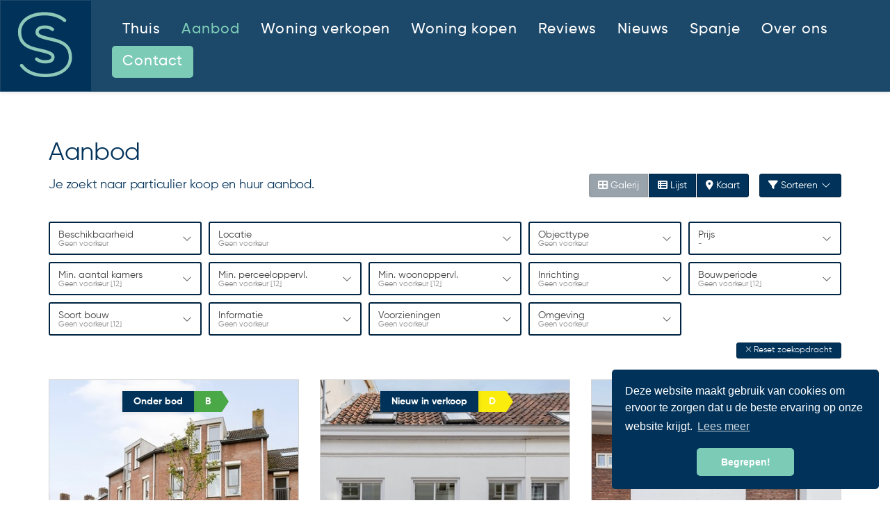

--- FILE ---
content_type: text/html; charset=utf-8
request_url: https://www.spaaijmakelaars.nl/woningaanbod
body_size: 19453
content:

<!DOCTYPE html>
<html prefix="og: http://ogp.me/ns# fb: http://www.facebook.com/2008/fbml#" lang="nl">
<head>
    <meta charset="utf-8" />
    <meta http-equiv="X-UA-Compatible" content="IE=edge" />

<title>Op zoek naar particulier woningaanbod.  | Spaaij Makelaars</title>

    <meta name="description" content="Je zoekt naar particulier koop en huur aanbod.">
    <meta name="keywords" content="Te koop of te huur">

    <meta property="og:site_name" content="Spaaij Makelaars">
<meta property="og:locale" content="nl-NL">

<meta property="og:type" content="website">


<meta property="twitter:card" content="summary_large_image">







    <link rel="next" href="/woningaanbod?skip=9" />


            <link rel="canonical" href="https://www.spaaijmakelaars.nl/woningaanbod" >

    <meta name="viewport" content="width=device-width, initial-scale=1, maximum-scale=5, user-scalable=1" /> <!--320-->
    <link rel="preconnect" href="//kit.fontawesome.com" crossorigin>
    <link rel="dns-prefetch" href="//kit.fontawesome.com" crossorigin>
    <link rel="preconnect" href="//kit-pro.fontawesome.com" crossorigin>
    <link rel="dns-prefetch" href="//kit-pro.fontawesome.com" crossorigin>
    <link rel="preconnect" href="//hayweb.blob.core.windows.net" crossorigin>
    <link rel="dns-prefetch" href="//hayweb.blob.core.windows.net" crossorigin>
    <link rel="preconnect" href="//ajax.googleapis.com" crossorigin>
    <link rel="dns-prefetch" href="//ajax.googleapis.com" crossorigin>
    <link rel="preconnect" href="//haywebattachments.blob.core.windows.net" crossorigin>
    <link rel="dns-prefetch" href="//haywebattachments.blob.core.windows.net" crossorigin>
    
    <!-- Bootstrap -->
    <link href="/Content/Themes/bootstrap3/css/bootstrap.min.css" rel="stylesheet" type="text/css" />

    <link rel="stylesheet" type="text/css" href="/cache/head-36E41EB305073356EC752CB57FF087E3636FC6DF.css" />
    <script type="text/javascript" src="https://ajax.googleapis.com/ajax/libs/jquery/1.12.4/jquery.min.js"></script>

    

    <link rel="stylesheet" href="//hayweb.blob.core.windows.net/public/3282hj/2-beta/customer.css">
<link rel="shortcut icon" href="//hayweb.blob.core.windows.net/public/3282hj/2-beta/favicon.ico">
    <link rel="apple-touch-icon" sizes="180x180" href="//hayweb.blob.core.windows.net/public/3282hj/2-beta/apple-touch-icon.png">
    <link rel="icon" type="image/png" sizes="32x32" href="//hayweb.blob.core.windows.net/public/3282hj/2-beta/favicon-32x32.png">
    <link rel="icon" type="image/png" sizes="16x16" href="//hayweb.blob.core.windows.net/public/3282hj/2-beta/favicon-16x16.png">
    <link rel="manifest" href="//hayweb.blob.core.windows.net/public/3282hj/2-beta/site.webmanifest">
    <link rel="mask-icon" href="//hayweb.blob.core.windows.net/public/3282hj/2-beta/safari-pinned-tab.svg" color="#00325a">
    <meta name="msapplication-TileColor" content="#00325a">
    <meta name="msapplication-config" content="//hayweb.blob.core.windows.net/public/3282hj/2-beta/browserconfig.xml">
    <meta name="theme-color" content="#00325a">

    
    


<script>
    function googleAnalyticsTrackEvent(eventCategory, eventAction, eventLabel, eventValue, fieldsObject) {

    }
</script>
</head>
        <body class="objects searchresults berlin page12">



<div class="wrapper orderContainer">
    <div id="header">
        <div id="main-menu" class="navbar navbar-transparent" role="navigation">
            <div class="container-fluid">
                <div class="navbar-header">
                    <button type="button" class="navbar-toggle" data-toggle="collapse" data-target=".navbar-collapse">
                        <span class="icon-bar"></span>
                        <span class="icon-bar"></span>
                        <span class="icon-bar"></span>
                        <span class="sr-only">Toggle navigation</span>
                    </button>
                    <a class="navbar-brand" href="/" title="Spaaij Makelaars">
                        <img alt="Spaaij Makelaars" class="img-responsive logo lazy" data-src="//hayweb.blob.core.windows.net/public/3282hj/2-beta/logo.svg" />
                        <noscript>
                            <img alt="Spaaij Makelaars" class="img-responsive logo" src="//hayweb.blob.core.windows.net/public/3282hj/2-beta/logo.svg" />
                        </noscript>
                    </a>
                </div>
                <div class="collapse navbar-collapse">

<ul id="menu-main" class="nav nav navbar-nav">
        <li class=" inactive  level-1 type-text">
            <a href="/"  >
                Thuis             </a>

        </li>
        <li class=" active selected level-1 type-text">
            <a href="/12-a67d/aanbod-resultaten/aanbod"  >
                Aanbod             </a>

        </li>
        <li class=" inactive  level-1 type-text">
            <a href="/24-c820/huis-verkopen-in-bergen-op-zoom-woning-verkoopmakelaar"  >
                Woning verkopen             </a>

        </li>
        <li class=" inactive  level-1 type-text">
            <a href="/23-4cf/wil-je-een-woning-kopen-aankoopmakelaar-bergen-op-zoom"  >
                Woning kopen             </a>

        </li>
        <li class=" inactive  level-1 type-text">
            <a href="/18-4b33/testimonials/top-reviews-van-spaaij-makelaars-makelaar-bergen-op-zoom"  >
                Reviews             </a>

        </li>
        <li class=" inactive  level-1 type-text">
            <a href="/14-7b81/nieuws/nieuws"  >
                Nieuws             </a>

        </li>
        <li class=" inactive  level-1 type-text">
            <a href="/30-48e0/woning-kopen-spanje-nederlandse-aankoopmakelaar"  >
                Spanje             </a>

        </li>
        <li class=" inactive  level-1 type-text">
            <a href="/25-63f1/spaaij-makelaars-bergen-op-zoom-over-ceriel-en-marion"  >
                Over ons             </a>

        </li>
        <li class=" inactive  level-1 type-text">
            <a href="/8-26e1/contact/neem-contact-met-ons-op-spaaij-makelaars"  >
                Contact             </a>

        </li>



</ul>

        <ul id="account-widget" class="nav navbar-nav loggedout account-container">
                <li>
                    <a href="/11-5ab1/gebruiker-inloggen-of-inschrijven?ReturnUrl=%2fwoningaanbod" class="nav-link account-create">Registreren</a>
                </li>
                            <li>
                    <a href="#login-popup" class="nav-link  account-login" data-toggle="modal">Inloggen</a>
                </li>
        </ul>


                </div>
                

            </div>
        </div>
    </div>
    




<div class="breadcrumbs">
    <div class="container">
<ol class="breadcrumb" itemscope="itemscope" itemtype="https://schema.org/BreadcrumbList">

        <li class="breadcrumbs-home" itemprop="itemListElement" itemscope="itemscope" itemtype="https://schema.org/ListItem" >
                <a href="/" itemprop="item" typeof="WebPage">
                    <span>
                        <i class="fa fa-home"></i>
                    </span>
                    <meta itemprop="name" content="Home" />
                </a>
                <meta itemprop="position" content="1" />
        </li>
        <li class="active" itemprop="itemListElement" itemscope="itemscope" itemtype="https://schema.org/ListItem" aria-current=&quot;page&quot;>
                    <a href="/12-a67d/aanbod-resultaten/aanbod" itemprop="item" typeof="WebPage">
                        <span itemprop="name">Aanbod</span>
                    </a>
                    <meta itemprop="position" content="2" />
        </li>
</ol>
    </div>
</div>


<div class="main">
    <div class="container">
        
<section>
    <div class="row">
        <div class="col-xs-12 main-article">    <h1 class="article-title">Aanbod</h1>
</div>
    </div>
    
<script src="/Content/Themes/bootstrap3/Views/RealEstate/Skins/Berlin/Scripts/modernizr-custom.js"></script>
<div id="object-search-results">
    <div class="object_search_header">
            <div class="search-query-summary">
                    <h2 class="sys-search-query-summary">Je zoekt naar particulier koop en huur aanbod.</h2>
            </div>
                    <div class="object_search_layout btn-group hidden-xs hidden-sm d-none d-md-flex">
                    <button class="btn btn-default gallery"><i class="fa fa-th-large"></i> Galerij</button>
                                    <button class="btn btn-default list"><i class="fa fa-th-list"></i> Lijst</button>
                                    <button class="btn btn-default map sys-open-map"><i class="fa fa-map-marker"></i> Kaart</button>
            </div>

        <button class="toggleMobileFilters btn btn-default">
            <i class="fal fa-fw fa-search"></i>
            <span>Filters</span>
        </button>

        <div class="dropdown sorting">
            <a href="#" class="btn btn-default" data-toggle="dropdown">
                <i class="fa fa-filter"></i> Sorteren <i class="fal fa-fw fa-chevron-down"></i>
            </a>
            <ul class="dropdown-menu" role="menu" aria-labelledby="dLabel">
                    <li>
                        <a class="nav-link object_sorting_asc_v2" field="Price" tabindex="-1" href="#">Prijs</a>
                    </li>
                    <li>
                        <a class="nav-link object_sorting_asc_v2" field="Address" tabindex="-1" href="#">Adres</a>
                    </li>
                    <li>
                        <a class="nav-link object_sorting_asc_v2" field="Postalcode" tabindex="-1" href="#">Postcode</a>
                    </li>
            </ul>
        </div>

    </div>
<input id="Query_QueryString" name="Query.QueryString" type="hidden" value="take=9" />
<input id="Query_LocationOfInterest" name="Query.LocationOfInterest" type="hidden" value="" />
<input id="PropertyTypeId" name="PropertyTypeId" type="hidden" value="0" />
<input id="Query_ForSaleOrRent" name="Query.ForSaleOrRent" type="hidden" value="" />

<div id="sys-search-result-filters-container" class="object_search_header-bar">
    <div id="sys-search-result-filters" class="object_filters">
        <button class="toggleMobileFilters btn btn-default btn-close">
            <i class="fal fa-fw fa-times"></i>
        </button>
                    <div class="widget filter filter_availability advancedSelectFilter">
                <button class="btn btn-default filter-toggle" type="button" data-toggle="collapse" data-target="#filterAvailability" aria-expanded="false" aria-controls="statesFilterContainer">
                    <span class="text">
                        <span class="filterTitle">Beschikbaarheid</span>
                        <span class="filterActive"></span>
                    </span>
                    <i class="fal fa-chevron-down" aria-hidden="true"></i>
                </button>
                <div class="collapse filter-content" id="filterAvailability">
                    <div class="convertToRadio">                                              
                            <select name="Query.Availability" id="Query.Availability" class="form-control" aria-labelledby="">
            <option value="Unknown"   selected="selected"  >
                Geen voorkeur
                
            </option>
            <option value="Available" >
                Beschikbaar
                
            </option>
            <option value="NotAvailable" >
                Niet beschikbaar
                
            </option>
    </select>

                    </div>
                </div>
            </div>

            <div class="widget filter filter_object_location advancedLocationFilter">
                <button class="btn btn-default filter-toggle" type="button" data-toggle="collapse" data-target="#filterLocationOf" aria-expanded="false" aria-controls="filterLocationOf">
                    <span class="text">
                        <span class="filterTitle">Locatie</span>
                        <span class="filterActive">Geen voorkeur</span>
                    </span>
                    <i class="fal fa-chevron-down" aria-hidden="true"></i>
                </button>
                <input class="sys-location" id="sys-location" name="Query.LocationOfInterest" type="text" value="" />
                    <div class="sys-search-radius">
                        <select class="form-control btn-default" data-val="true" data-val-number="The field SearchRadiusInKilometers must be a number." id="Query_SearchRadiusInKilometers" name="Query.SearchRadiusInKilometers"><option selected="selected" value="0">+ 0 km</option>
<option value="1">+ 1 km</option>
<option value="2">+ 2 km</option>
<option value="5">+ 5 km</option>
<option value="10">+ 10 km</option>
<option value="15">+ 15 km</option>
</select>
                    </div>
            </div>
                    <div class="widget filter filter_object_type advancedCheckboxFilter">
                <button class="btn btn-default filter-toggle" type="button" data-toggle="collapse" data-target="#filterObjectType" aria-expanded="false" aria-controls="filterObjectType">
                    <span class="text">
                        <span class="filterTitle">Objecttype</span>
                        <span class="filterActive">Geen voorkeur</span>
                    </span>
                    <i class="fal fa-chevron-down" aria-hidden="true"></i>
                </button>
                <div class="collapse filter-content" id="filterObjectType">
                    <form id="group-filters">
                        
<div class="form-check editor-checkbox filter_group_dummy">
    <input class="form-check-input group-filter" id="group_dummy" name="Query.TypeGroups" type="checkbox" value="dumid" />   
    <label for="group_dummy" class="form-check-label ">
        dumname
        <span id="group_dummy_select_count" class="count-indicator" count="-1">[-1]</span>
    </label>
</div>

<div class="form-check editor-checkbox filter_group_18">
    <input class="form-check-input group-filter" id="group_18" name="Query.TypeGroups" type="checkbox" value="18" />   
    <label for="group_18" class="form-check-label ">
        Woonhuis
        <span id="group_18_select_count" class="count-indicator" count="10">[10]</span>
    </label>
</div>

<div class="form-check editor-checkbox filter_group_19">
    <input class="form-check-input group-filter" id="group_19" name="Query.TypeGroups" type="checkbox" value="19" />   
    <label for="group_19" class="form-check-label ">
        Appartement
        <span id="group_19_select_count" class="count-indicator" count="2">[2]</span>
    </label>
</div>

<div class="form-check editor-checkbox filter_group_20">
    <input class="form-check-input group-filter" id="group_20" name="Query.TypeGroups" type="checkbox" value="20" />   
    <label for="group_20" class="form-check-label option-disabled">
        Parkeergelegenheid
        <span id="group_20_select_count" class="count-indicator" count="0"></span>
    </label>
</div>

<div class="form-check editor-checkbox filter_group_21">
    <input class="form-check-input group-filter" id="group_21" name="Query.TypeGroups" type="checkbox" value="21" />   
    <label for="group_21" class="form-check-label option-disabled">
        Grond
        <span id="group_21_select_count" class="count-indicator" count="0"></span>
    </label>
</div>

<div class="form-check editor-checkbox filter_group_22">
    <input class="form-check-input group-filter" id="group_22" name="Query.TypeGroups" type="checkbox" value="22" />   
    <label for="group_22" class="form-check-label option-disabled">
        Overig
        <span id="group_22_select_count" class="count-indicator" count="0"></span>
    </label>
</div>

                    </form>
                </div>
            </div>
                    <div class="widget filter filter_object_price advancedPriceFilter">
                <button class="btn btn-default filter-toggle" type="button" data-toggle="collapse" data-target="#filterPriceRange" aria-expanded="false" aria-controls="filterPriceRange">
                    <span class="text">
                        <span class="filterTitle">Prijs</span>
                        <span class="filterActive">Geen voorkeur</span>
                    </span>
                    <i class="fal fa-chevron-down" aria-hidden="true"></i>
                </button>
                <div class="collapse filter-content" id="filterPriceRange">
                    <div class="form-group">
                        <div class="input-group">
                            <div class="input-group-addon">Van</div>
                            <select class="sys-min-price-range form-control" data-val="true" data-val-number="The field MinPrice must be a number." id="Query_PriceRange_MinPrice" name="Query.PriceRange.MinPrice"></select>
                        </div>
                    </div>
                    <div class="form-group">
                        <div class="input-group">
                            <div class="input-group-addon">Tot</div>
                            <select class="sys-max-price-range form-control" data-val="true" data-val-number="The field MaxPrice must be a number." id="Query_PriceRange_MaxPrice" name="Query.PriceRange.MaxPrice"></select>
                        </div>
                    </div>
                </div>
            </div>

            <div class="widget filter filter_object_rooms advancedRadioFilter">
                <button class="btn btn-default filter-toggle" type="button" data-toggle="collapse" data-target="#filterNumberOfRooms" aria-expanded="false" aria-controls="filterNumberOfRooms">
                    <span class="text">
                        <span class="filterTitle">Min. aantal kamers</span>
                        <span class="filterActive"></span>
                    </span>
                    <i class="fal fa-chevron-down" aria-hidden="true"></i>
                </button>
                <div class="collapse filter-content" id="filterNumberOfRooms">
                    <div class="filter-content">
                            <div class="editor-radio">
        <input checked="checked" data-val="true" data-val-number="The field MinRooms must be a number." data-val-required="The MinRooms field is required." id="Query.MinRooms_0" name="Query.MinRooms" type="radio" value="0" />
        <label for="Query.MinRooms_0">
            Geen voorkeur
            <span id="number_of_rooms_count" class="count-indicator" numberOfRooms="0">[12]</span>
        </label>
    </div>
    <div class="editor-radio">
        <input id="Query.MinRooms_1" name="Query.MinRooms" type="radio" value="1" />
        <label for="Query.MinRooms_1">
            1+ kamer(s)
            <span id="number_of_rooms_count" class="count-indicator" numberOfRooms="1">[12]</span>
        </label>
    </div>
    <div class="editor-radio">
        <input id="Query.MinRooms_2" name="Query.MinRooms" type="radio" value="2" />
        <label for="Query.MinRooms_2">
            2+ kamers
            <span id="number_of_rooms_count" class="count-indicator" numberOfRooms="2">[12]</span>
        </label>
    </div>
    <div class="editor-radio">
        <input id="Query.MinRooms_3" name="Query.MinRooms" type="radio" value="3" />
        <label for="Query.MinRooms_3">
            3+ kamers
            <span id="number_of_rooms_count" class="count-indicator" numberOfRooms="3">[12]</span>
        </label>
    </div>
    <div class="editor-radio">
        <input id="Query.MinRooms_4" name="Query.MinRooms" type="radio" value="4" />
        <label for="Query.MinRooms_4">
            4+ kamers
            <span id="number_of_rooms_count" class="count-indicator" numberOfRooms="4">[10]</span>
        </label>
    </div>
    <div class="editor-radio">
        <input id="Query.MinRooms_5" name="Query.MinRooms" type="radio" value="5" />
        <label for="Query.MinRooms_5">
            5+ kamers
            <span id="number_of_rooms_count" class="count-indicator" numberOfRooms="5">[4]</span>
        </label>
    </div>

                    </div>
                </div>
            </div>


            <div class="widget filter filter_buildable_area advancedRadioFilter">
                <button class="btn btn-default filter-toggle" type="button" data-toggle="collapse" data-target="#filterBuildableAreas" aria-expanded="false" aria-controls="filterBuildableAreas">
                    <span class="text">
                        <span class="filterTitle">Min. perceeloppervl.</span>
                        <span class="filterActive"></span>
                    </span>
                    <i class="fal fa-chevron-down" aria-hidden="true"></i>
                </button>
                <div class="collapse filter-content" id="filterBuildableAreas">
                    <div class="filter-content">
                                <div class="editor-radio">
            <input checked="checked" data-val="true" data-val-number="The field MinArea must be a number." id="Query.MinArea_0" name="Query.MinArea" type="radio" value="0" />
            <label for="Query.MinArea_0">
                Geen voorkeur
                <span id="buildable_area_count" class="count-indicator" Area="0">[12]</span>
            </label>
        </div>
        <div class="editor-radio">
            <input id="Query.MinArea_250" name="Query.MinArea" type="radio" value="250" />
            <label for="Query.MinArea_250">
                250+ m&#178;
                <span id="buildable_area_count" class="count-indicator" Area="250">[1]</span>
            </label>
        </div>

                    </div>
                </div>
            </div>

            <div class="widget filter filter_livable_area advancedRadioFilter">
                <button class="btn btn-default filter-toggle" type="button" data-toggle="collapse" data-target="#filterLivableAreas" aria-expanded="false" aria-controls="filterLivableAreas">
                    <span class="text">
                        <span class="filterTitle">Min. woonoppervl.</span>
                        <span class="filterActive"></span>
                    </span>
                    <i class="fal fa-chevron-down" aria-hidden="true"></i>
                </button>
                <div class="collapse filter-content" id="filterLivableAreas">
                    <div class="filter-content">
                            <div class="editor-radio ">
        <input checked="checked" data-val="true" data-val-number="The field MinLivableArea must be a number." id="Query.MinLivableArea_0" name="Query.MinLivableArea" type="radio" value="0" />        
        <label for="Query.MinLivableArea_0">
            Geen voorkeur
            <span id="livable_area_count" class="count-indicator" livableArea="0">[12]</span>
        </label>
    </div>
    <div class="editor-radio ">
        <input id="Query.MinLivableArea_25" name="Query.MinLivableArea" type="radio" value="25" />        
        <label for="Query.MinLivableArea_25">
            25 m&#178;
            <span id="livable_area_count" class="count-indicator" livableArea="25">[12]</span>
        </label>
    </div>
    <div class="editor-radio ">
        <input id="Query.MinLivableArea_50" name="Query.MinLivableArea" type="radio" value="50" />        
        <label for="Query.MinLivableArea_50">
            50 m&#178;
            <span id="livable_area_count" class="count-indicator" livableArea="50">[12]</span>
        </label>
    </div>
    <div class="editor-radio ">
        <input id="Query.MinLivableArea_75" name="Query.MinLivableArea" type="radio" value="75" />        
        <label for="Query.MinLivableArea_75">
            75 m&#178;
            <span id="livable_area_count" class="count-indicator" livableArea="75">[11]</span>
        </label>
    </div>
    <div class="editor-radio ">
        <input id="Query.MinLivableArea_100" name="Query.MinLivableArea" type="radio" value="100" />        
        <label for="Query.MinLivableArea_100">
            100 m&#178;
            <span id="livable_area_count" class="count-indicator" livableArea="100">[9]</span>
        </label>
    </div>
    <div class="editor-radio ">
        <input id="Query.MinLivableArea_150" name="Query.MinLivableArea" type="radio" value="150" />        
        <label for="Query.MinLivableArea_150">
            150 m&#178;
            <span id="livable_area_count" class="count-indicator" livableArea="150">[1]</span>
        </label>
    </div>
    <div class="editor-radio ">
        <input id="Query.MinLivableArea_250" name="Query.MinLivableArea" type="radio" value="250" />        
        <label for="Query.MinLivableArea_250"                                            class="option-disabled"
>
            250 m&#178;
            <span id="livable_area_count" class="count-indicator" livableArea="250"></span>
        </label>
    </div>

                    </div>
                </div>
            </div>



        
            <div class="widget filter filter_fitment advancedSelectFilter">
                <button class="btn btn-default filter-toggle" type="button" data-toggle="collapse" data-target="#filterFitment" aria-expanded="false" aria-controls="filterFitment">
                    <span class="text">
                        <span class="filterTitle">Inrichting</span>
                        <span class="filterActive"></span>
                    </span>
                    <i class="fal fa-chevron-down" aria-hidden="true"></i>
                </button>
                <div class="collapse filter-content" id="filterFitment">
                    <div class="convertToRadio">
                        
<select id="fitment" name="Fitment" class="sys-fitment-filter">
    <option selected='selected'>Geen voorkeur</option>
    <option >Leeg</option>
    <option >Gestoffeerd</option>
    <option >Gemeubileerd</option>
    
    
</select>
                    </div>
                </div>
            </div>

            <div class="widget filter filter_buildingPeriods advancedSelectFilter">
                <button class="btn btn-default filter-toggle" type="button" data-toggle="collapse" data-target="#buildingPeriodsFilterContainer" aria-expanded="false" aria-controls="buildingPeriodsFilterContainer">
                    <span class="text">
                        <span class="filterTitle">Bouwperiode</span>
                        <span class="filterActive"></span>
                    </span>
                    <i class="fal fa-chevron-down" aria-hidden="true"></i>
                </button>
                <div class="collapse filter-content" id="buildingPeriodsFilterContainer">
                    <div class="convertToRadio">
                        
<select id="Query_BuildingPeriod" name="Query.BuildingPeriod.Value" class="filter-building-period sys-buildingperiod-filter input-block-level form-control">
        <option value=""  selected="selected" label="Geen voorkeur [12]">
            Geen voorkeur [12]
        </option>
        <option value="0-1905"  label="tot 1905 [1]">
            tot 1905 [1]
        </option>
        <option value="1906-1930"  label="1906 - 1930 [1]">
            1906 - 1930 [1]
        </option>
        <option value="1931-1944"  label="1931 - 1944">
            1931 - 1944
        </option>
        <option value="1945-1959"  label="1945 - 1959 [1]">
            1945 - 1959 [1]
        </option>
        <option value="1960-1970"  label="1960 - 1970 [1]">
            1960 - 1970 [1]
        </option>
        <option value="1971-1980"  label="1971 - 1980 [4]">
            1971 - 1980 [4]
        </option>
        <option value="1981-1990"  label="1981 - 1990 [1]">
            1981 - 1990 [1]
        </option>
        <option value="1991-2000"  label="1991 - 2000">
            1991 - 2000
        </option>
        <option value="2001-2010"  label="2001 - 2010 [2]">
            2001 - 2010 [2]
        </option>
        <option value="2011-2099"  label="2011 tot nu [1]">
            2011 tot nu [1]
        </option>
</select>

<input class="sys-buildingperiod-from-filter" data-val="true" data-val-number="The field From must be a number." data-val-required="The From field is required." id="Query_BuildingPeriod_From" name="Query.BuildingPeriod.From" type="hidden" value="" />
<input class="sys-buildingperiod-until-filter" data-val="true" data-val-number="The field Until must be a number." data-val-required="The Until field is required." id="Query_BuildingPeriod_Until" name="Query.BuildingPeriod.Until" type="hidden" value="" />
                    </div>
                </div>
            </div>

            <div class="widget filter filter_States advancedSelectFilter">
                <button class="btn btn-default filter-toggle" type="button" data-toggle="collapse" data-target="#statesFilterContainer" aria-expanded="false" aria-controls="statesFilterContainer">
                    <span class="text">
                        <span class="filterTitle">Soort bouw</span>
                        <span class="filterActive"></span>
                    </span>
                    <i class="fal fa-chevron-down" aria-hidden="true"></i>
                </button>
                <div class="collapse filter-content" id="statesFilterContainer">
                    <div class="convertToRadio">
                        
<select id="Query_IsNewState" name="Query.IsNewState" class="filter-state input-block-level form-control">
        <option value=""  selected="selected">
            Geen voorkeur
                [12]
        </option>
        <option value="False" >
            Bestaande bouw
                [12]
        </option>
        <option value="True" >
            Nieuwbouw
        </option>
</select>
                    </div>
                </div>
            </div>



            <div class="widget filter filter_object_properties advancedCheckboxFilter">
                <button class="btn btn-default filter-toggle" type="button" data-toggle="collapse" data-target="#filterInformation" aria-expanded="false" aria-controls="filterInformation">
                    <span class="text">
                        <span class="filterTitle">Informatie</span>
                        <span class="filterActive"></span>
                    </span>
                    <i class="fal fa-chevron-down" aria-hidden="true"></i>
                </button>
                <div class="collapse filter-content" id="filterInformation">
                    <div class="filter-content">
                        <form>
    <div class="filter editor-checkbox">
        <input data-val="true" data-val-required="The Model field is required." id="Query_MustHaveOpenHouse" name="Query.MustHaveOpenHouse" type="checkbox" value="true" /><input name="Query.MustHaveOpenHouse" type="hidden" value="false" />
        <label for="Query_MustHaveOpenHouse" class="option-disabled">
            Open huis
            <span id="musthaveopenhouse_count" class="count-indicator" count="0"></span>
        </label>
    </div>
                                                    </form>
                    </div>
                </div>
            </div>

            <div class="widget filter filter_object_characteristics advancedCheckboxFilter">
                <button class="btn btn-default filter-toggle" type="button" data-toggle="collapse" data-target="#filterPresenceOf" aria-expanded="false" aria-controls="filterPresenceOf">
                    <span class="text">
                        <span class="filterTitle">Voorzieningen</span>
                        <span class="filterActive"></span>
                    </span>
                    <i class="fal fa-chevron-down" aria-hidden="true"></i>
                </button>
                <div class="collapse filter-content" id="filterPresenceOf">
                    <div class="filter-content">
                        
<div id="filter_hasbalcony" class="editor-checkbox">
    <input class="presence-filter" id="HasBalcony" name="Query.HasBalcony" type="checkbox" value="true" /><input name="Query.HasBalcony" type="hidden" value="false" />
    <label for="HasBalcony" class="">
        Balkon
        <span id="hasbalcony_count" class="count-indicator" count="1">[1]</span>
    </label>
</div>


<div id="filter_hasbath" class="editor-checkbox">
    <input class="presence-filter" id="HasBath" name="Query.HasBath" type="checkbox" value="true" /><input name="Query.HasBath" type="hidden" value="false" />
    <label for="HasBath" class="">
        Lig-/zitbad
        <span id="hasbath_count" class="count-indicator" count="5">[5]</span>
    </label>
</div>



<div id="filter_haselevator" class="editor-checkbox">
    <input class="presence-filter" id="HasElevator" name="Query.HasElevator" type="checkbox" value="true" /><input name="Query.HasElevator" type="hidden" value="false" />
    <label for="HasElevator" class="option-disabled">
        Lift
        <span id="haselevator_count" class="count-indicator" count="0"></span>
    </label>
</div>



<div id="filter_hasfireplace" class="editor-checkbox">
    <input class="presence-filter" id="HasFirePlace" name="Query.HasFirePlace" type="checkbox" value="true" /><input name="Query.HasFirePlace" type="hidden" value="false" />
    <label for="HasFirePlace" class="option-disabled">
        Open haard
        <span id="hasfireplace_count" class="count-indicator" count="0"></span>
    </label>
</div>


<div id="filter_hasgarage" class="editor-checkbox">
    <input class="presence-filter" id="HasGarage" name="Query.HasGarage" type="checkbox" value="true" /><input name="Query.HasGarage" type="hidden" value="false" />
    <label for="HasGarage" class="">
        Garage
        <span id="hasgarage_count" class="count-indicator" count="3">[3]</span>
    </label>
</div>





<div id="filter_hasparkingplace" class="editor-checkbox">
    <input class="presence-filter" id="HasParkingPlace" name="Query.HasParkingPlace" type="checkbox" value="true" /><input name="Query.HasParkingPlace" type="hidden" value="false" />
    <label for="HasParkingPlace" class="option-disabled">
        Parkeerplaats
        <span id="hasparkingplace_count" class="count-indicator" count="0"></span>
    </label>
</div>


<div id="filter_hassauna" class="editor-checkbox">
    <input class="presence-filter" id="HasSauna" name="Query.HasSauna" type="checkbox" value="true" /><input name="Query.HasSauna" type="hidden" value="false" />
    <label for="HasSauna" class="option-disabled">
        Sauna
        <span id="hassauna_count" class="count-indicator" count="0"></span>
    </label>
</div>



<div id="filter_hasstoragearea" class="editor-checkbox">
    <input class="presence-filter" id="HasStorageArea" name="Query.HasStorageArea" type="checkbox" value="true" /><input name="Query.HasStorageArea" type="hidden" value="false" />
    <label for="HasStorageArea" class="">
        Schuur/berging
        <span id="hasstoragearea_count" class="count-indicator" count="10">[10]</span>
    </label>
</div>


<div id="filter_hasswimmingpool" class="editor-checkbox">
    <input class="presence-filter" id="HasSwimmingPool" name="Query.HasSwimmingPool" type="checkbox" value="true" /><input name="Query.HasSwimmingPool" type="hidden" value="false" />
    <label for="HasSwimmingPool" class="option-disabled">
        Zwembad
        <span id="hasswimmingpool_count" class="count-indicator" count="0"></span>
    </label>
</div>





<!--//TODO: add more filters -->

                    </div>
                </div>
            </div>

            <div class="widget filter filter_object_near_to advancedCheckboxFilter">
                <button class="btn btn-default filter-toggle" type="button" data-toggle="collapse" data-target="#filterLocationOf" aria-expanded="false" aria-controls="filterLocationOf">
                    <span class="text">
                        <span class="filterTitle">Omgeving</span>
                        <span class="filterActive"></span>
                    </span>
                    <i class="fal fa-chevron-down" aria-hidden="true"></i>
                </button>
                <div class="collapse filter-content" id="filterLocationOf">
                    <div class="filter-content">
                        
<div id="filter_locatednearforestborder" class="editor-checkbox">
    <input class="near-to-filter" id="LocatedNearForestBorder" name="Query.LocatedNearForestBorder" type="checkbox" value="true" /><input name="Query.LocatedNearForestBorder" type="hidden" value="false" />
    <label for="LocatedNearForestBorder">
        Aan bosrand
        <span id="locatednearforestborder_count" class="count-indicator" count="0"></span>
    </label>
</div>


<div id="filter_locatedatwaterside" class="editor-checkbox">
    <input class="near-to-filter" id="LocatedAtWaterside" name="Query.LocatedAtWaterside" type="checkbox" value="true" /><input name="Query.LocatedAtWaterside" type="hidden" value="false" />
    <label for="LocatedAtWaterside">
        Aan water
        <span id="locatedatwaterside_count" class="count-indicator" count="0"></span>
    </label>
</div>


<div id="filter_locatednearpark" class="editor-checkbox">
    <input class="near-to-filter" id="LocatedNearPark" name="Query.LocatedNearPark" type="checkbox" value="true" /><input name="Query.LocatedNearPark" type="hidden" value="false" />
    <label for="LocatedNearPark">
        Aan park
        <span id="locatednearpark_count" class="count-indicator" count="1">[1]</span>
    </label>
</div>


<div id="filter_locatedonbusystreet" class="editor-checkbox">
    <input class="near-to-filter" id="LocatedOnBusyStreet" name="Query.LocatedOnBusyStreet" type="checkbox" value="true" /><input name="Query.LocatedOnBusyStreet" type="hidden" value="false" />
    <label for="LocatedOnBusyStreet">
        Aan drukke weg
        <span id="locatedonbusystreet_count" class="count-indicator" count="0"></span>
    </label>
</div>


<div id="filter_locatedonquietstreet" class="editor-checkbox">
    <input class="near-to-filter" id="LocatedOnQuietStreet" name="Query.LocatedOnQuietStreet" type="checkbox" value="true" /><input name="Query.LocatedOnQuietStreet" type="hidden" value="false" />
    <label for="LocatedOnQuietStreet">
        Aan rustige weg
        <span id="locatedonquietstreet_count" class="count-indicator" count="4">[4]</span>
    </label>
</div>


<div id="filter_locatedincenter" class="editor-checkbox">
    <input class="near-to-filter" id="LocatedInCenter" name="Query.LocatedInCenter" type="checkbox" value="true" /><input name="Query.LocatedInCenter" type="hidden" value="false" />
    <label for="LocatedInCenter">
        In centrum
        <span id="locatedincenter_count" class="count-indicator" count="1">[1]</span>
    </label>
</div>


<div id="filter_locatedinresidentialarea" class="editor-checkbox">
    <input class="near-to-filter" id="LocatedInResidentialArea" name="Query.LocatedInResidentialArea" type="checkbox" value="true" /><input name="Query.LocatedInResidentialArea" type="hidden" value="false" />
    <label for="LocatedInResidentialArea">
        In woonwijk
        <span id="locatedinresidentialarea_count" class="count-indicator" count="10">[10]</span>
    </label>
</div>


<div id="filter_locatedwithunobstructedview" class="editor-checkbox">
    <input class="near-to-filter" id="LocatedWithUnobstructedView" name="Query.LocatedWithUnobstructedView" type="checkbox" value="true" /><input name="Query.LocatedWithUnobstructedView" type="hidden" value="false" />
    <label for="LocatedWithUnobstructedView">
        Vrij uitzicht
        <span id="locatedwithunobstructedview_count" class="count-indicator" count="0"></span>
    </label>
</div>


<div id="filter_locatedatshelteredlocation" class="editor-checkbox">
    <input class="near-to-filter" id="LocatedAtShelteredLocation" name="Query.LocatedAtShelteredLocation" type="checkbox" value="true" /><input name="Query.LocatedAtShelteredLocation" type="hidden" value="false" />
    <label for="LocatedAtShelteredLocation">
        Beschutte ligging
        <span id="locatedatshelteredlocation_count" class="count-indicator" count="0"></span>
    </label>
</div>


<div id="filter_locatedwithopenposition" class="editor-checkbox">
    <input class="near-to-filter" id="LocatedWithOpenPosition" name="Query.LocatedWithOpenPosition" type="checkbox" value="true" /><input name="Query.LocatedWithOpenPosition" type="hidden" value="false" />
    <label for="LocatedWithOpenPosition">
        Open ligging
        <span id="locatedwithopenposition_count" class="count-indicator" count="0"></span>
    </label>
</div>


<div id="filter_locatedoutsidevillage" class="editor-checkbox">
    <input class="near-to-filter" id="LocatedOutsideVillage" name="Query.LocatedOutsideVillage" type="checkbox" value="true" /><input name="Query.LocatedOutsideVillage" type="hidden" value="false" />
    <label for="LocatedOutsideVillage">
        Buiten bebouwde kom
        <span id="locatedoutsidevillage_count" class="count-indicator" count="0"></span>
    </label>
</div>


<div id="filter_locatedonwaterway" class="editor-checkbox">
    <input class="near-to-filter" id="LocatedOnWaterway" name="Query.LocatedOnWaterway" type="checkbox" value="true" /><input name="Query.LocatedOnWaterway" type="hidden" value="false" />
    <label for="LocatedOnWaterway">
        Aan vaarwater
        <span id="locatedonwaterway_count" class="count-indicator" count="0"></span>
    </label>
</div>


<div id="filter_locatedinforestedarea" class="editor-checkbox">
    <input class="near-to-filter" id="LocatedInForestedArea" name="Query.LocatedInForestedArea" type="checkbox" value="true" /><input name="Query.LocatedInForestedArea" type="hidden" value="false" />
    <label for="LocatedInForestedArea">
        In bosrijke omgeving
        <span id="locatedinforestedarea_count" class="count-indicator" count="0"></span>
    </label>
</div>

                    </div>
                </div>
            </div>
    </div>
</div>
    <div class="reset_container">
        <a href="javascript:void();" id="btnReset" class="reset_search reset_searchresult btn btn-small btn-default sys-reset-search">
            <span class="icon"><i class="fal fa-times"></i></span>
            <span class="text">Reset zoekopdracht</span>
        </a>
    </div>
    <div class="sys-page-of-properties object_list_container">




<div class="object_list row">
    <article class="objectcontainer col-12 col-xs-12 col-sm-6 col-md-6 col-lg-4">
        <div class="object   ">
            <div class="object_status_container">
                        <span class="object_status has_received_bid">
                            Onder bod
                        </span>
                                        <span class="object_energyclass object_energyclass-b">
                            B
                        </span>
            </div>
            <a class="img-container" href="/woningaanbod/koop/bergen-op-zoom/melanendreef/148?take=9">
                <div class="datashort">
                    <span class="street">Melanendreef 148</span>
                        <span class="location">Bergen op Zoom</span>
                                                    <span class="obj_price">
                                    € 324.500,- k.k.
                                </span>
                </div>

                <div class="content">
                    <img width="350" alt="Onder bod: Melanendreef 148, 4614GL Bergen op Zoom" class="img-responsive object_image_srcset img-fluid"
                         loading="lazy"
                         srcset="https://haywebattachments.blob.core.windows.net/public/2436/3865857/119446321/$m/vooraanzicht%203%20melanendreef%20148.jpeg 600w,
                            https://haywebattachments.blob.core.windows.net/public/2436/3865857/119446321/$s/vooraanzicht%203%20melanendreef%20148.jpeg 300w"
                         sizes="auto"
                         src="https://haywebattachments.blob.core.windows.net/public/2436/3865857/119446321/$s/vooraanzicht%203%20melanendreef%20148.jpeg" />
                </div>
            </a>

            <div class="data">
                <div class="stats">
                        <a class="item photos" href="/woningaanbod/koop/bergen-op-zoom/melanendreef/148?take=9">
                            <i class="fal fa-image"></i>31
                        </a>
                                                                <a class="item floorplans" href="/woningaanbod/koop/bergen-op-zoom/melanendreef/148?take=9">
                            <i class="fal fa-map"></i>3
                        </a>
                                            <a class="item extras" href="/woningaanbod/koop/bergen-op-zoom/melanendreef/148?take=9">
                            <i class="fal fa-file-pdf"></i>1
                        </a>
                                            <a class="item  make-favorite object-favorite " id="object-favorite-3865857" data-property-id="3865857" data-property-address="Onder bod: Melanendreef 148, 4614GL Bergen op Zoom" href="#" data-toggle="tooltip" data-trigger="hover" data-placement="top" title="Als favoriet opslaan">
                            <span class="favorite fav-icon">
                                <i class="fal fa-heart"></i>
                            </span>
                        </a>
                                            <a class="item  object-follow " id="object-follow-3865857" data-property-id="3865857" data-property-address="Onder bod: Melanendreef 148, 4614GL Bergen op Zoom" href="#" data-toggle="tooltip" data-trigger="hover" data-placement="top" title="Object volgen">
                            <span class="follow fol-icon">
                                <i class="fal fa-bell"></i>
                            </span>
                        </a>
                                    </div>
                <h3 class="obj_address">
                    <a href="/woningaanbod/koop/bergen-op-zoom/melanendreef/148?take=9">
                        <span class="street">Melanendreef 148</span>
                            <span class="zipcode">4614GL</span>
                                                    <span class="locality">Bergen op Zoom</span>
                    </a>
                </h3>
                <a class="saletitle" href="/woningaanbod/koop/bergen-op-zoom/melanendreef/148?take=9">
                </a>
                <a class="object_data_labels" href="/woningaanbod/koop/bergen-op-zoom/melanendreef/148?take=9">


                        <span class="object_label object_type">

                            <i class="fa fa-house"></i>
                            <span class="text">
                                Woonhuis
                            </span>
                        </span>



                        <span class="object_label object_rooms">
                            <span class="number">4</span>
                            <i class="fa fa-clone"></i>
                            <span class="text">kamers</span>
                        </span>

                        <span class="object_label object_bed_rooms">
                            <span class="number">3</span>
                            <i class="fa fa-bed"></i>
                            <span class="text">slaapkamers</span>
                        </span>
                                            <span class="object_label object_bath_rooms">
                            <span class="number">1</span>
                            <i class="fa fa-bath"></i>
                            <span class="text">Badkamer</span>
                        </span>

                        <span class="object_label object_sqfeet">
                            <span class="number">103 m&#178;</span>
                            <span class="text">Woonopp.</span>
                        </span>






                        <span class="object_label object_plotsize">
                            <span class="number">94 m&#178;</span>
                            <span class="text">Perceelopp.</span>
                        </span>
                                                            
                                    </a>
                    <a class="obj_price" href="/woningaanbod/koop/bergen-op-zoom/melanendreef/148?take=9">
                                <span class="obj_price">
                                    € 324.500,- k.k.
                                </span>
                    </a>
            </div>
    </article>

    <article class="objectcontainer col-12 col-xs-12 col-sm-6 col-md-6 col-lg-4">
        <div class="object   ">
            <div class="object_status_container">
                        <span class="object_status new_forsale">
                            Nieuw in verkoop
                        </span>
                                        <span class="object_energyclass object_energyclass-d">
                            D
                        </span>
            </div>
            <a class="img-container" href="/woningaanbod/koop/bergen-op-zoom/hofstraat/6?take=9">
                <div class="datashort">
                    <span class="street">Hofstraat 6</span>
                        <span class="location">Bergen op Zoom</span>
                                                    <span class="obj_price">
                                    € 274.500,- k.k.
                                </span>
                </div>

                <div class="content">
                    <img width="350" alt="Te koop: Hofstraat 6, 4611TJ Bergen op Zoom" class="img-responsive object_image_srcset img-fluid"
                         loading="lazy"
                         srcset="https://haywebattachments.blob.core.windows.net/public/2436/3942685/122307399/$m/voorkant%20hofstraat%206%20bergen%20op%20zoom.jpeg 600w,
                            https://haywebattachments.blob.core.windows.net/public/2436/3942685/122307399/$s/voorkant%20hofstraat%206%20bergen%20op%20zoom.jpeg 300w"
                         sizes="auto"
                         src="https://haywebattachments.blob.core.windows.net/public/2436/3942685/122307399/$s/voorkant%20hofstraat%206%20bergen%20op%20zoom.jpeg" />
                </div>
            </a>

            <div class="data">
                <div class="stats">
                        <a class="item photos" href="/woningaanbod/koop/bergen-op-zoom/hofstraat/6?take=9">
                            <i class="fal fa-image"></i>43
                        </a>
                                                                <a class="item floorplans" href="/woningaanbod/koop/bergen-op-zoom/hofstraat/6?take=9">
                            <i class="fal fa-map"></i>2
                        </a>
                                            <a class="item extras" href="/woningaanbod/koop/bergen-op-zoom/hofstraat/6?take=9">
                            <i class="fal fa-file-pdf"></i>1
                        </a>
                                            <a class="item  make-favorite object-favorite " id="object-favorite-3942685" data-property-id="3942685" data-property-address="Te koop: Hofstraat 6, 4611TJ Bergen op Zoom" href="#" data-toggle="tooltip" data-trigger="hover" data-placement="top" title="Als favoriet opslaan">
                            <span class="favorite fav-icon">
                                <i class="fal fa-heart"></i>
                            </span>
                        </a>
                                            <a class="item  object-follow " id="object-follow-3942685" data-property-id="3942685" data-property-address="Te koop: Hofstraat 6, 4611TJ Bergen op Zoom" href="#" data-toggle="tooltip" data-trigger="hover" data-placement="top" title="Object volgen">
                            <span class="follow fol-icon">
                                <i class="fal fa-bell"></i>
                            </span>
                        </a>
                                    </div>
                <h3 class="obj_address">
                    <a href="/woningaanbod/koop/bergen-op-zoom/hofstraat/6?take=9">
                        <span class="street">Hofstraat 6</span>
                            <span class="zipcode">4611TJ</span>
                                                    <span class="locality">Bergen op Zoom</span>
                    </a>
                </h3>
                <a class="saletitle" href="/woningaanbod/koop/bergen-op-zoom/hofstraat/6?take=9">
                </a>
                <a class="object_data_labels" href="/woningaanbod/koop/bergen-op-zoom/hofstraat/6?take=9">


                        <span class="object_label object_type">

                            <i class="fa fa-house"></i>
                            <span class="text">
                                Woonhuis
                            </span>
                        </span>



                        <span class="object_label object_rooms">
                            <span class="number">3</span>
                            <i class="fa fa-clone"></i>
                            <span class="text">kamers</span>
                        </span>

                        <span class="object_label object_bed_rooms">
                            <span class="number">2</span>
                            <i class="fa fa-bed"></i>
                            <span class="text">slaapkamers</span>
                        </span>
                                            <span class="object_label object_bath_rooms">
                            <span class="number">1</span>
                            <i class="fa fa-bath"></i>
                            <span class="text">Badkamer</span>
                        </span>

                        <span class="object_label object_sqfeet">
                            <span class="number">61 m&#178;</span>
                            <span class="text">Woonopp.</span>
                        </span>






                        <span class="object_label object_plotsize">
                            <span class="number">47 m&#178;</span>
                            <span class="text">Perceelopp.</span>
                        </span>
                                                            
                                    </a>
                    <a class="obj_price" href="/woningaanbod/koop/bergen-op-zoom/hofstraat/6?take=9">
                                <span class="obj_price">
                                    € 274.500,- k.k.
                                </span>
                    </a>
            </div>
    </article>

    <article class="objectcontainer col-12 col-xs-12 col-sm-6 col-md-6 col-lg-4">
        <div class="object   ">
            <div class="object_status_container">
                        <span class="object_status new_forsale">
                            Nieuw in verkoop
                        </span>
                                        <span class="object_energyclass object_energyclass-a">
                            A
                        </span>
            </div>
            <a class="img-container" href="/woningaanbod/koop/bergen-op-zoom/zwemkrab/14?take=9">
                <div class="datashort">
                    <span class="street">Zwemkrab 14</span>
                        <span class="location">Bergen op Zoom</span>
                                                    <span class="obj_price">
                                    € 375.000,- k.k.
                                </span>
                </div>

                <div class="content">
                    <img width="350" alt="Te koop: Zwemkrab 14, 4615HS Bergen op Zoom" class="img-responsive object_image_srcset img-fluid"
                         loading="lazy"
                         srcset="https://haywebattachments.blob.core.windows.net/public/2436/3941329/122257489/$m/voorkant_1%20zwemkrab%2014.jpeg 600w,
                            https://haywebattachments.blob.core.windows.net/public/2436/3941329/122257489/$s/voorkant_1%20zwemkrab%2014.jpeg 300w"
                         sizes="auto"
                         src="https://haywebattachments.blob.core.windows.net/public/2436/3941329/122257489/$s/voorkant_1%20zwemkrab%2014.jpeg" />
                </div>
            </a>

            <div class="data">
                <div class="stats">
                        <a class="item photos" href="/woningaanbod/koop/bergen-op-zoom/zwemkrab/14?take=9">
                            <i class="fal fa-image"></i>41
                        </a>
                                                                <a class="item floorplans" href="/woningaanbod/koop/bergen-op-zoom/zwemkrab/14?take=9">
                            <i class="fal fa-map"></i>2
                        </a>
                                            <a class="item extras" href="/woningaanbod/koop/bergen-op-zoom/zwemkrab/14?take=9">
                            <i class="fal fa-file-pdf"></i>1
                        </a>
                                            <a class="item  make-favorite object-favorite " id="object-favorite-3941329" data-property-id="3941329" data-property-address="Te koop: Zwemkrab 14, 4615HS Bergen op Zoom" href="#" data-toggle="tooltip" data-trigger="hover" data-placement="top" title="Als favoriet opslaan">
                            <span class="favorite fav-icon">
                                <i class="fal fa-heart"></i>
                            </span>
                        </a>
                                            <a class="item  object-follow " id="object-follow-3941329" data-property-id="3941329" data-property-address="Te koop: Zwemkrab 14, 4615HS Bergen op Zoom" href="#" data-toggle="tooltip" data-trigger="hover" data-placement="top" title="Object volgen">
                            <span class="follow fol-icon">
                                <i class="fal fa-bell"></i>
                            </span>
                        </a>
                                    </div>
                <h3 class="obj_address">
                    <a href="/woningaanbod/koop/bergen-op-zoom/zwemkrab/14?take=9">
                        <span class="street">Zwemkrab 14</span>
                            <span class="zipcode">4615HS</span>
                                                    <span class="locality">Bergen op Zoom</span>
                    </a>
                </h3>
                <a class="saletitle" href="/woningaanbod/koop/bergen-op-zoom/zwemkrab/14?take=9">
                </a>
                <a class="object_data_labels" href="/woningaanbod/koop/bergen-op-zoom/zwemkrab/14?take=9">


                        <span class="object_label object_type">

                            <i class="fa fa-house"></i>
                            <span class="text">
                                Woonhuis
                            </span>
                        </span>



                        <span class="object_label object_rooms">
                            <span class="number">4</span>
                            <i class="fa fa-clone"></i>
                            <span class="text">kamers</span>
                        </span>

                        <span class="object_label object_bed_rooms">
                            <span class="number">3</span>
                            <i class="fa fa-bed"></i>
                            <span class="text">slaapkamers</span>
                        </span>
                                            <span class="object_label object_bath_rooms">
                            <span class="number">1</span>
                            <i class="fa fa-bath"></i>
                            <span class="text">Badkamer</span>
                        </span>

                        <span class="object_label object_sqfeet">
                            <span class="number">99 m&#178;</span>
                            <span class="text">Woonopp.</span>
                        </span>






                        <span class="object_label object_plotsize">
                            <span class="number">132 m&#178;</span>
                            <span class="text">Perceelopp.</span>
                        </span>
                                                            
                                    </a>
                    <a class="obj_price" href="/woningaanbod/koop/bergen-op-zoom/zwemkrab/14?take=9">
                                <span class="obj_price">
                                    € 375.000,- k.k.
                                </span>
                    </a>
            </div>
    </article>

    <article class="objectcontainer col-12 col-xs-12 col-sm-6 col-md-6 col-lg-4">
        <div class="object   ">
            <div class="object_status_container">
                        <span class="object_status has_received_bid">
                            Onder bod
                        </span>
                                        <span class="object_energyclass object_energyclass-a">
                            A
                        </span>
            </div>
            <a class="img-container" href="/woningaanbod/koop/bergen-op-zoom/ansjovislaan/228?take=9">
                <div class="datashort">
                    <span class="street">Ansjovislaan 228</span>
                        <span class="location">Bergen op Zoom</span>
                                                    <span class="obj_price">
                                    € 509.000,- k.k.
                                </span>
                </div>

                <div class="content">
                    <img width="350" alt="Onder bod: Ansjovislaan 228, 4617AT Bergen op Zoom" class="img-responsive object_image_srcset img-fluid"
                         loading="lazy"
                         srcset="https://haywebattachments.blob.core.windows.net/public/2436/3890943/120379943/$m/buiten%204%20ansjovislaan%20228%20bergen%20op%20zoom.jpeg 600w,
                            https://haywebattachments.blob.core.windows.net/public/2436/3890943/120379943/$s/buiten%204%20ansjovislaan%20228%20bergen%20op%20zoom.jpeg 300w"
                         sizes="auto"
                         src="https://haywebattachments.blob.core.windows.net/public/2436/3890943/120379943/$s/buiten%204%20ansjovislaan%20228%20bergen%20op%20zoom.jpeg" />
                </div>
            </a>

            <div class="data">
                <div class="stats">
                        <a class="item photos" href="/woningaanbod/koop/bergen-op-zoom/ansjovislaan/228?take=9">
                            <i class="fal fa-image"></i>48
                        </a>
                                                                <a class="item floorplans" href="/woningaanbod/koop/bergen-op-zoom/ansjovislaan/228?take=9">
                            <i class="fal fa-map"></i>2
                        </a>
                                            <a class="item extras" href="/woningaanbod/koop/bergen-op-zoom/ansjovislaan/228?take=9">
                            <i class="fal fa-file-pdf"></i>1
                        </a>
                                            <a class="item  make-favorite object-favorite " id="object-favorite-3890943" data-property-id="3890943" data-property-address="Onder bod: Ansjovislaan 228, 4617AT Bergen op Zoom" href="#" data-toggle="tooltip" data-trigger="hover" data-placement="top" title="Als favoriet opslaan">
                            <span class="favorite fav-icon">
                                <i class="fal fa-heart"></i>
                            </span>
                        </a>
                                            <a class="item  object-follow " id="object-follow-3890943" data-property-id="3890943" data-property-address="Onder bod: Ansjovislaan 228, 4617AT Bergen op Zoom" href="#" data-toggle="tooltip" data-trigger="hover" data-placement="top" title="Object volgen">
                            <span class="follow fol-icon">
                                <i class="fal fa-bell"></i>
                            </span>
                        </a>
                                    </div>
                <h3 class="obj_address">
                    <a href="/woningaanbod/koop/bergen-op-zoom/ansjovislaan/228?take=9">
                        <span class="street">Ansjovislaan 228</span>
                            <span class="zipcode">4617AT</span>
                                                    <span class="locality">Bergen op Zoom</span>
                    </a>
                </h3>
                <a class="saletitle" href="/woningaanbod/koop/bergen-op-zoom/ansjovislaan/228?take=9">
                </a>
                <a class="object_data_labels" href="/woningaanbod/koop/bergen-op-zoom/ansjovislaan/228?take=9">


                        <span class="object_label object_type">

                            <i class="fa fa-building"></i>
                            <span class="text">
                                Appartement
                            </span>
                        </span>



                        <span class="object_label object_rooms">
                            <span class="number">3</span>
                            <i class="fa fa-clone"></i>
                            <span class="text">kamers</span>
                        </span>

                        <span class="object_label object_bed_rooms">
                            <span class="number">2</span>
                            <i class="fa fa-bed"></i>
                            <span class="text">slaapkamers</span>
                        </span>
                                            <span class="object_label object_bath_rooms">
                            <span class="number">1</span>
                            <i class="fa fa-bath"></i>
                            <span class="text">Badkamer</span>
                        </span>

                        <span class="object_label object_sqfeet">
                            <span class="number">124 m&#178;</span>
                            <span class="text">Woonopp.</span>
                        </span>






                                                            
                                    </a>
                    <a class="obj_price" href="/woningaanbod/koop/bergen-op-zoom/ansjovislaan/228?take=9">
                                <span class="obj_price">
                                    € 509.000,- k.k.
                                </span>
                    </a>
            </div>
    </article>

    <article class="objectcontainer col-12 col-xs-12 col-sm-6 col-md-6 col-lg-4">
        <div class="object   ">
            <div class="object_status_container">
                        <span class="object_status sold">
                            Verkocht
                        </span>
                                        <span class="object_energyclass object_energyclass-a">
                            A
                        </span>
            </div>
            <a class="img-container" href="/woningaanbod/koop/bergen-op-zoom/strandgaper/104?take=9">
                <div class="datashort">
                    <span class="street">Strandgaper 104</span>
                        <span class="location">Bergen op Zoom</span>
                                    </div>

                <div class="content">
                    <img width="350" alt="Verkocht: Strandgaper 104, 4616AB Bergen op Zoom" class="img-responsive object_image_srcset img-fluid"
                         loading="lazy"
                         srcset="https://haywebattachments.blob.core.windows.net/public/2436/3832287/118202911/$m/vooraanzicht%201%20-%20strandgaper%20104.jpeg 600w,
                            https://haywebattachments.blob.core.windows.net/public/2436/3832287/118202911/$s/vooraanzicht%201%20-%20strandgaper%20104.jpeg 300w"
                         sizes="auto"
                         src="https://haywebattachments.blob.core.windows.net/public/2436/3832287/118202911/$s/vooraanzicht%201%20-%20strandgaper%20104.jpeg" />
                </div>
            </a>

            <div class="data">
                <div class="stats">
                        <a class="item photos" href="/woningaanbod/koop/bergen-op-zoom/strandgaper/104?take=9">
                            <i class="fal fa-image"></i>45
                        </a>
                                                                <a class="item floorplans" href="/woningaanbod/koop/bergen-op-zoom/strandgaper/104?take=9">
                            <i class="fal fa-map"></i>4
                        </a>
                                            <a class="item extras" href="/woningaanbod/koop/bergen-op-zoom/strandgaper/104?take=9">
                            <i class="fal fa-file-pdf"></i>1
                        </a>
                                            <a class="item  make-favorite object-favorite " id="object-favorite-3832287" data-property-id="3832287" data-property-address="Verkocht: Strandgaper 104, 4616AB Bergen op Zoom" href="#" data-toggle="tooltip" data-trigger="hover" data-placement="top" title="Als favoriet opslaan">
                            <span class="favorite fav-icon">
                                <i class="fal fa-heart"></i>
                            </span>
                        </a>
                                            <a class="item  object-follow " id="object-follow-3832287" data-property-id="3832287" data-property-address="Verkocht: Strandgaper 104, 4616AB Bergen op Zoom" href="#" data-toggle="tooltip" data-trigger="hover" data-placement="top" title="Object volgen">
                            <span class="follow fol-icon">
                                <i class="fal fa-bell"></i>
                            </span>
                        </a>
                                    </div>
                <h3 class="obj_address">
                    <a href="/woningaanbod/koop/bergen-op-zoom/strandgaper/104?take=9">
                        <span class="street">Strandgaper 104</span>
                            <span class="zipcode">4616AB</span>
                                                    <span class="locality">Bergen op Zoom</span>
                    </a>
                </h3>
                <a class="saletitle" href="/woningaanbod/koop/bergen-op-zoom/strandgaper/104?take=9">
                </a>
                <a class="object_data_labels" href="/woningaanbod/koop/bergen-op-zoom/strandgaper/104?take=9">


                        <span class="object_label object_type">

                            <i class="fa fa-house"></i>
                            <span class="text">
                                Woonhuis
                            </span>
                        </span>



                        <span class="object_label object_rooms">
                            <span class="number">5</span>
                            <i class="fa fa-clone"></i>
                            <span class="text">kamers</span>
                        </span>

                        <span class="object_label object_bed_rooms">
                            <span class="number">4</span>
                            <i class="fa fa-bed"></i>
                            <span class="text">slaapkamers</span>
                        </span>
                                            <span class="object_label object_bath_rooms">
                            <span class="number">1</span>
                            <i class="fa fa-bath"></i>
                            <span class="text">Badkamer</span>
                        </span>

                        <span class="object_label object_sqfeet">
                            <span class="number">131 m&#178;</span>
                            <span class="text">Woonopp.</span>
                        </span>






                        <span class="object_label object_plotsize">
                            <span class="number">149 m&#178;</span>
                            <span class="text">Perceelopp.</span>
                        </span>
                                                            
                                    </a>
            </div>
    </article>

    <article class="objectcontainer col-12 col-xs-12 col-sm-6 col-md-6 col-lg-4">
        <div class="object   ">
            <div class="object_status_container">
                        <span class="object_status sold">
                            Verkocht
                        </span>
                                        <span class="object_energyclass object_energyclass-b">
                            B
                        </span>
            </div>
            <a class="img-container" href="/woningaanbod/koop/bergen-op-zoom/zonneplein/17?take=9">
                <div class="datashort">
                    <span class="street">Zonneplein 17</span>
                        <span class="location">Bergen op Zoom</span>
                                    </div>

                <div class="content">
                    <img width="350" alt="Verkocht: Zonneplein 17, 4624BD Bergen op Zoom" class="img-responsive object_image_srcset img-fluid"
                         loading="lazy"
                         srcset="https://haywebattachments.blob.core.windows.net/public/2436/3844579/118656809/$m/straatbeeld%203%20nieuw%20zonneplein%2017.jpeg 600w,
                            https://haywebattachments.blob.core.windows.net/public/2436/3844579/118656809/$s/straatbeeld%203%20nieuw%20zonneplein%2017.jpeg 300w"
                         sizes="auto"
                         src="https://haywebattachments.blob.core.windows.net/public/2436/3844579/118656809/$s/straatbeeld%203%20nieuw%20zonneplein%2017.jpeg" />
                </div>
            </a>

            <div class="data">
                <div class="stats">
                        <a class="item photos" href="/woningaanbod/koop/bergen-op-zoom/zonneplein/17?take=9">
                            <i class="fal fa-image"></i>31
                        </a>
                                                                <a class="item floorplans" href="/woningaanbod/koop/bergen-op-zoom/zonneplein/17?take=9">
                            <i class="fal fa-map"></i>3
                        </a>
                                            <a class="item extras" href="/woningaanbod/koop/bergen-op-zoom/zonneplein/17?take=9">
                            <i class="fal fa-file-pdf"></i>1
                        </a>
                                            <a class="item  make-favorite object-favorite " id="object-favorite-3844579" data-property-id="3844579" data-property-address="Verkocht: Zonneplein 17, 4624BD Bergen op Zoom" href="#" data-toggle="tooltip" data-trigger="hover" data-placement="top" title="Als favoriet opslaan">
                            <span class="favorite fav-icon">
                                <i class="fal fa-heart"></i>
                            </span>
                        </a>
                                            <a class="item  object-follow " id="object-follow-3844579" data-property-id="3844579" data-property-address="Verkocht: Zonneplein 17, 4624BD Bergen op Zoom" href="#" data-toggle="tooltip" data-trigger="hover" data-placement="top" title="Object volgen">
                            <span class="follow fol-icon">
                                <i class="fal fa-bell"></i>
                            </span>
                        </a>
                                    </div>
                <h3 class="obj_address">
                    <a href="/woningaanbod/koop/bergen-op-zoom/zonneplein/17?take=9">
                        <span class="street">Zonneplein 17</span>
                            <span class="zipcode">4624BD</span>
                                                    <span class="locality">Bergen op Zoom</span>
                    </a>
                </h3>
                <a class="saletitle" href="/woningaanbod/koop/bergen-op-zoom/zonneplein/17?take=9">
                </a>
                <a class="object_data_labels" href="/woningaanbod/koop/bergen-op-zoom/zonneplein/17?take=9">


                        <span class="object_label object_type">

                            <i class="fa fa-building"></i>
                            <span class="text">
                                Appartement
                            </span>
                        </span>



                        <span class="object_label object_rooms">
                            <span class="number">5</span>
                            <i class="fa fa-clone"></i>
                            <span class="text">kamers</span>
                        </span>

                        <span class="object_label object_bed_rooms">
                            <span class="number">4</span>
                            <i class="fa fa-bed"></i>
                            <span class="text">slaapkamers</span>
                        </span>
                                            <span class="object_label object_bath_rooms">
                            <span class="number">1</span>
                            <i class="fa fa-bath"></i>
                            <span class="text">Badkamer</span>
                        </span>

                        <span class="object_label object_sqfeet">
                            <span class="number">110 m&#178;</span>
                            <span class="text">Woonopp.</span>
                        </span>






                                                            
                                    </a>
            </div>
    </article>

    <article class="objectcontainer col-12 col-xs-12 col-sm-6 col-md-6 col-lg-4">
        <div class="object   ">
            <div class="object_status_container">
                        <span class="object_status sold">
                            Verkocht
                        </span>
                                        <span class="object_energyclass object_energyclass-a">
                            A
                        </span>
            </div>
            <a class="img-container" href="/woningaanbod/koop/bergen-op-zoom/dahliastraat/22?take=9">
                <div class="datashort">
                    <span class="street">Dahliastraat 22</span>
                        <span class="location">Bergen op Zoom</span>
                                    </div>

                <div class="content">
                    <img width="350" alt="Verkocht: Dahliastraat 22, 4613DN Bergen op Zoom" class="img-responsive object_image_srcset img-fluid"
                         loading="lazy"
                         srcset="https://haywebattachments.blob.core.windows.net/public/2436/3858327/119167636/$m/vooraanzicht%201%20dahliastraat%2022.jpeg 600w,
                            https://haywebattachments.blob.core.windows.net/public/2436/3858327/119167636/$s/vooraanzicht%201%20dahliastraat%2022.jpeg 300w"
                         sizes="auto"
                         src="https://haywebattachments.blob.core.windows.net/public/2436/3858327/119167636/$s/vooraanzicht%201%20dahliastraat%2022.jpeg" />
                </div>
            </a>

            <div class="data">
                <div class="stats">
                        <a class="item photos" href="/woningaanbod/koop/bergen-op-zoom/dahliastraat/22?take=9">
                            <i class="fal fa-image"></i>45
                        </a>
                                                                <a class="item floorplans" href="/woningaanbod/koop/bergen-op-zoom/dahliastraat/22?take=9">
                            <i class="fal fa-map"></i>4
                        </a>
                                            <a class="item extras" href="/woningaanbod/koop/bergen-op-zoom/dahliastraat/22?take=9">
                            <i class="fal fa-file-pdf"></i>1
                        </a>
                                            <a class="item  make-favorite object-favorite " id="object-favorite-3858327" data-property-id="3858327" data-property-address="Verkocht: Dahliastraat 22, 4613DN Bergen op Zoom" href="#" data-toggle="tooltip" data-trigger="hover" data-placement="top" title="Als favoriet opslaan">
                            <span class="favorite fav-icon">
                                <i class="fal fa-heart"></i>
                            </span>
                        </a>
                                            <a class="item  object-follow " id="object-follow-3858327" data-property-id="3858327" data-property-address="Verkocht: Dahliastraat 22, 4613DN Bergen op Zoom" href="#" data-toggle="tooltip" data-trigger="hover" data-placement="top" title="Object volgen">
                            <span class="follow fol-icon">
                                <i class="fal fa-bell"></i>
                            </span>
                        </a>
                                    </div>
                <h3 class="obj_address">
                    <a href="/woningaanbod/koop/bergen-op-zoom/dahliastraat/22?take=9">
                        <span class="street">Dahliastraat 22</span>
                            <span class="zipcode">4613DN</span>
                                                    <span class="locality">Bergen op Zoom</span>
                    </a>
                </h3>
                <a class="saletitle" href="/woningaanbod/koop/bergen-op-zoom/dahliastraat/22?take=9">
                </a>
                <a class="object_data_labels" href="/woningaanbod/koop/bergen-op-zoom/dahliastraat/22?take=9">


                        <span class="object_label object_type">

                            <i class="fa fa-house"></i>
                            <span class="text">
                                Woonhuis
                            </span>
                        </span>



                        <span class="object_label object_rooms">
                            <span class="number">6</span>
                            <i class="fa fa-clone"></i>
                            <span class="text">kamers</span>
                        </span>

                        <span class="object_label object_bed_rooms">
                            <span class="number">5</span>
                            <i class="fa fa-bed"></i>
                            <span class="text">slaapkamers</span>
                        </span>
                                            <span class="object_label object_bath_rooms">
                            <span class="number">1</span>
                            <i class="fa fa-bath"></i>
                            <span class="text">Badkamer</span>
                        </span>

                        <span class="object_label object_sqfeet">
                            <span class="number">150 m&#178;</span>
                            <span class="text">Woonopp.</span>
                        </span>






                        <span class="object_label object_plotsize">
                            <span class="number">218 m&#178;</span>
                            <span class="text">Perceelopp.</span>
                        </span>
                                                            
                                    </a>
            </div>
    </article>

    <article class="objectcontainer col-12 col-xs-12 col-sm-6 col-md-6 col-lg-4">
        <div class="object   ">
            <div class="object_status_container">
                        <span class="object_status sold">
                            Verkocht
                        </span>
                                        <span class="object_energyclass object_energyclass-a">
                            A
                        </span>
            </div>
            <a class="img-container" href="/woningaanbod/koop/bergen-op-zoom/generaal-spoorstraat/43?take=9">
                <div class="datashort">
                    <span class="street">Generaal Spoorstraat 43</span>
                        <span class="location">Bergen op Zoom</span>
                                    </div>

                <div class="content">
                    <img width="350" alt="Verkocht: Generaal Spoorstraat 43, 4624HA Bergen op Zoom" class="img-responsive object_image_srcset img-fluid"
                         loading="lazy"
                         srcset="https://haywebattachments.blob.core.windows.net/public/2436/3863454/119357759/$m/vooraanzicht%200%20-%20generaal%20spoorstraat%2043.jpeg 600w,
                            https://haywebattachments.blob.core.windows.net/public/2436/3863454/119357759/$s/vooraanzicht%200%20-%20generaal%20spoorstraat%2043.jpeg 300w"
                         sizes="auto"
                         src="https://haywebattachments.blob.core.windows.net/public/2436/3863454/119357759/$s/vooraanzicht%200%20-%20generaal%20spoorstraat%2043.jpeg" />
                </div>
            </a>

            <div class="data">
                <div class="stats">
                        <a class="item photos" href="/woningaanbod/koop/bergen-op-zoom/generaal-spoorstraat/43?take=9">
                            <i class="fal fa-image"></i>36
                        </a>
                                                                <a class="item floorplans" href="/woningaanbod/koop/bergen-op-zoom/generaal-spoorstraat/43?take=9">
                            <i class="fal fa-map"></i>4
                        </a>
                                            <a class="item extras" href="/woningaanbod/koop/bergen-op-zoom/generaal-spoorstraat/43?take=9">
                            <i class="fal fa-file-pdf"></i>1
                        </a>
                                            <a class="item  make-favorite object-favorite " id="object-favorite-3863454" data-property-id="3863454" data-property-address="Verkocht: Generaal Spoorstraat 43, 4624HA Bergen op Zoom" href="#" data-toggle="tooltip" data-trigger="hover" data-placement="top" title="Als favoriet opslaan">
                            <span class="favorite fav-icon">
                                <i class="fal fa-heart"></i>
                            </span>
                        </a>
                                            <a class="item  object-follow " id="object-follow-3863454" data-property-id="3863454" data-property-address="Verkocht: Generaal Spoorstraat 43, 4624HA Bergen op Zoom" href="#" data-toggle="tooltip" data-trigger="hover" data-placement="top" title="Object volgen">
                            <span class="follow fol-icon">
                                <i class="fal fa-bell"></i>
                            </span>
                        </a>
                                    </div>
                <h3 class="obj_address">
                    <a href="/woningaanbod/koop/bergen-op-zoom/generaal-spoorstraat/43?take=9">
                        <span class="street">Generaal Spoorstraat 43</span>
                            <span class="zipcode">4624HA</span>
                                                    <span class="locality">Bergen op Zoom</span>
                    </a>
                </h3>
                <a class="saletitle" href="/woningaanbod/koop/bergen-op-zoom/generaal-spoorstraat/43?take=9">
                </a>
                <a class="object_data_labels" href="/woningaanbod/koop/bergen-op-zoom/generaal-spoorstraat/43?take=9">


                        <span class="object_label object_type">

                            <i class="fa fa-house"></i>
                            <span class="text">
                                Woonhuis
                            </span>
                        </span>



                        <span class="object_label object_rooms">
                            <span class="number">4</span>
                            <i class="fa fa-clone"></i>
                            <span class="text">kamers</span>
                        </span>

                        <span class="object_label object_bed_rooms">
                            <span class="number">3</span>
                            <i class="fa fa-bed"></i>
                            <span class="text">slaapkamers</span>
                        </span>
                                            <span class="object_label object_bath_rooms">
                            <span class="number">1</span>
                            <i class="fa fa-bath"></i>
                            <span class="text">Badkamer</span>
                        </span>

                        <span class="object_label object_sqfeet">
                            <span class="number">102 m&#178;</span>
                            <span class="text">Woonopp.</span>
                        </span>






                        <span class="object_label object_plotsize">
                            <span class="number">134 m&#178;</span>
                            <span class="text">Perceelopp.</span>
                        </span>
                                                            
                                    </a>
            </div>
    </article>

    <article class="objectcontainer col-12 col-xs-12 col-sm-6 col-md-6 col-lg-4">
        <div class="object   ">
            <div class="object_status_container">
                        <span class="object_status sold">
                            Verkocht
                        </span>
                                        <span class="object_energyclass object_energyclass-d">
                            D
                        </span>
            </div>
            <a class="img-container" href="/woningaanbod/koop/zegge/oude-hoofdweg/52?take=9">
                <div class="datashort">
                    <span class="street">Oude Hoofdweg 52</span>
                        <span class="location">Zegge</span>
                                    </div>

                <div class="content">
                    <img width="350" alt="Verkocht: Oude Hoofdweg 52, 4735BV Zegge" class="img-responsive object_image_srcset img-fluid"
                         loading="lazy"
                         srcset="https://haywebattachments.blob.core.windows.net/public/2436/3812174/117465203/$m/vooraanzicht%201%20-%20oude%20hoofdweg%2052%20zegge.jpeg 600w,
                            https://haywebattachments.blob.core.windows.net/public/2436/3812174/117465203/$s/vooraanzicht%201%20-%20oude%20hoofdweg%2052%20zegge.jpeg 300w"
                         sizes="auto"
                         src="https://haywebattachments.blob.core.windows.net/public/2436/3812174/117465203/$s/vooraanzicht%201%20-%20oude%20hoofdweg%2052%20zegge.jpeg" />
                </div>
            </a>

            <div class="data">
                <div class="stats">
                        <a class="item photos" href="/woningaanbod/koop/zegge/oude-hoofdweg/52?take=9">
                            <i class="fal fa-image"></i>44
                        </a>
                                                                <a class="item floorplans" href="/woningaanbod/koop/zegge/oude-hoofdweg/52?take=9">
                            <i class="fal fa-map"></i>3
                        </a>
                                            <a class="item extras" href="/woningaanbod/koop/zegge/oude-hoofdweg/52?take=9">
                            <i class="fal fa-file-pdf"></i>1
                        </a>
                                            <a class="item  make-favorite object-favorite " id="object-favorite-3812174" data-property-id="3812174" data-property-address="Verkocht: Oude Hoofdweg 52, 4735BV Zegge" href="#" data-toggle="tooltip" data-trigger="hover" data-placement="top" title="Als favoriet opslaan">
                            <span class="favorite fav-icon">
                                <i class="fal fa-heart"></i>
                            </span>
                        </a>
                                            <a class="item  object-follow " id="object-follow-3812174" data-property-id="3812174" data-property-address="Verkocht: Oude Hoofdweg 52, 4735BV Zegge" href="#" data-toggle="tooltip" data-trigger="hover" data-placement="top" title="Object volgen">
                            <span class="follow fol-icon">
                                <i class="fal fa-bell"></i>
                            </span>
                        </a>
                                    </div>
                <h3 class="obj_address">
                    <a href="/woningaanbod/koop/zegge/oude-hoofdweg/52?take=9">
                        <span class="street">Oude Hoofdweg 52</span>
                            <span class="zipcode">4735BV</span>
                                                    <span class="locality">Zegge</span>
                    </a>
                </h3>
                <a class="saletitle" href="/woningaanbod/koop/zegge/oude-hoofdweg/52?take=9">
                </a>
                <a class="object_data_labels" href="/woningaanbod/koop/zegge/oude-hoofdweg/52?take=9">


                        <span class="object_label object_type">

                            <i class="fa fa-house"></i>
                            <span class="text">
                                Woonhuis
                            </span>
                        </span>



                        <span class="object_label object_rooms">
                            <span class="number">4</span>
                            <i class="fa fa-clone"></i>
                            <span class="text">kamers</span>
                        </span>

                        <span class="object_label object_bed_rooms">
                            <span class="number">3</span>
                            <i class="fa fa-bed"></i>
                            <span class="text">slaapkamers</span>
                        </span>
                                            <span class="object_label object_bath_rooms">
                            <span class="number">1</span>
                            <i class="fa fa-bath"></i>
                            <span class="text">Badkamer</span>
                        </span>

                        <span class="object_label object_sqfeet">
                            <span class="number">116 m&#178;</span>
                            <span class="text">Woonopp.</span>
                        </span>






                        <span class="object_label object_plotsize">
                            <span class="number">375 m&#178;</span>
                            <span class="text">Perceelopp.</span>
                        </span>
                                                            
                                    </a>
            </div>
    </article>


</div>



<div class="object_list_paging">
    
    <ul class="pagination pull-right">
            <li class="sys_paging first-page disabled">
                <i class="fal fa-chevron-double-left"></i>
            </li>
            <li class="sys_paging prev-page disabled">
                <i class="fal fa-chevron-left"></i>
            </li>
                        <li class="sys_paging active current-page"><a>1</a></li>
                <li><a href="/woningaanbod?skip=9" class="sys_paging other-page" pagenumber="2">2</a></li>
                    <li>
                <a href="/woningaanbod?skip=9" class="sys_paging next-page" pagenumber="2">
                    <i class="fal fa-chevron-right"></i>
                </a>
            </li>
            <li>
                <a href="/woningaanbod?skip=9" class="sys_paging last-page" pagenumber="2">
                    <i class="fal fa-chevron-double-right"></i>
                </a>
            </li>
    </ul>

</div>


    </div>
</div>
<div id="sys-searchresult-view-map" class="sys-listings-map-view" style="display: none;">
    <button class="btn btn-link sys-close-map"><i class="fa fa-times icon icon-remove"></i></button>
    <div class="map">
        <button class="sys-searchresult-view-map-filters-toggle sys-hide-filters"><i class="fa fa-chevron-left icon icon-chevron-left"></i></button>
        <div class="sys-searchresult-view-map-filters">
            <div class="buttons-top">
                <a id="sys-advanced-search" class="btn btn-default btn-sm btn-block advanced_search" href="/4-9936/aanbod-zoeken/uitgebreid-zoeken-in-ons-aanbod">
                    <i class="fa fa-search icon icon-search"></i> Uitgebreid zoeken
                </a>
            </div>
            <div id="sys-searchresult-view-map-poi-container">
                <div class="checkbox sys-searchresult-view-map-poi sys-poi_school">
                    <label><input type="checkbox" class="sys-searchresult-view-map-poi" id="poi_school" data-poi-type="school" />Scholen en kinderopvang</label>
                </div>
                <div class="checkbox sys-searchresult-view-map-poi sys-poi_grocery_or_supermarket">
                    <label><input type="checkbox" class="sys-searchresult-view-map-poi" id="poi_grocery_or_supermarket" data-poi-type="grocery_or_supermarket" />Kruideniers en supermarkten</label>
                </div>
                <div class="checkbox sys-searchresult-view-map-poi sys-poi_convenience_store">
                    <label><input type="checkbox" class="sys-searchresult-view-map-poi" id="poi_convenience_store" data-poi-type="convenience_store" />Supermarkten</label>
                </div>
                <div class="checkbox sys-searchresult-view-map-poi sys-poi_gas_station">
                    <label><input type="checkbox" class="sys-searchresult-view-map-poi" id="poi_gas_station" data-poi-type="gas_station" />Tankstations</label>
                </div>
                <div class="checkbox sys-searchresult-view-map-poi sys-poi_bank">
                    <label><input type="checkbox" class="sys-searchresult-view-map-poi" id="poi_bank" data-poi-type="bank" />Banken</label>
                </div>
                <div class="checkbox sys-searchresult-view-map-poi sys-poi_food">
                    <label><input type="checkbox" class="sys-searchresult-view-map-poi" id="poi_food" data-poi-type="food" />Restaurants</label>
                </div>
                <div class="checkbox sys-searchresult-view-map-poi sys-poi_store">
                    <label><input type="checkbox" class="sys-searchresult-view-map-poi" id="poi_store" data-poi-type="store" />Winkels</label>
                </div>
            </div>
            <div id="sys-searchresult-view-map-filters-container">
            </div>
            <div class="buttons-bottom">
                <a href="javascript:void();" id="btnReset" class="btn btn-danger btn-sm btn-block reset_search">
                    <i class="fa fa-times icon icon-remove"></i> Reset zoekopdracht
                </a>
            </div>
        </div>
        <div id="map-canvas"></div>
    </div>
    <div class="sys-searchresult-view-map-results results">
        <span class="sys-listings-nav listings-nav listings-nav-right sys-nav-right">
            <i class="fa fa-chevron-left icon icon-chevron-left"></i>
        </span>
        <div class="listings sys-map-listings-carousel-container">
            <ul class="sys-map-listings-carousel"></ul>
        </div>
        <span class="sys-listings-nav listings-nav listings-nav-left sys-nav-left">
            <i class="fa fa-chevron-right icon icon-chevron-right"></i>
        </span>
    </div>
</div>
</section>

    </div>
</div>


    <div class="widget news">
        <div class="container">
            <div class="flex-row">                
                        <div class="item isFirst">
                            <a href="/14-4272-8/nieuws/de-koopovereenkomst-voor-een-woning-eenvoudig-uitgelegd" target="_self" >
                                <div class="image lazy" data-bg="url('https://hayweb.blob.core.windows.net/public/3282hj/1/De koopovereenkomst woning eenvoudig uitgelegd.png')">

                                    <div class="info">
                                        <span class="date">06-07-2022</span>
                                    </div>
                                </div>
                                <h3>De koopovereenkomst voor een woning eenvoudig uitgelegd</h3>
                                <span class="link">Lees meer</span>
                            </a>
                        </div>
                        <div class="item">
                            <a href="/14-6bb0-7/nieuws/vanaf-1-juli-2022-zijn-rookmelders-voor-alle-woningen-verplicht" target="_self" >
                                <div class="image lazy" data-bg="url('https://hayweb.blob.core.windows.net/public/3282hj/1/$l/Foto bij artikel Rookmelders verplicht per 1 juli 2022.png')">

                                    <div class="info">
                                        <span class="date">20-05-2022</span>
                                    </div>
                                </div>
                                <h3>Vanaf 1 juli 2022 zijn rookmelders voor alle woningen verplicht!</h3>
                                <span class="link">Lees meer</span>
                            </a>
                        </div>
                        <div class="item">
                            <a href="/14-cc82-6/nieuws/hoe-maak-je-jouw-woning-energiezuiniger" target="_self" >
                                <div class="image lazy" data-bg="url('https://hayweb.blob.core.windows.net/public/3282hj/1/Hoe maak je jouw woning energiezuiniger.png')">

                                    <div class="info">
                                        <span class="date">07-04-2022</span>
                                    </div>
                                </div>
                                <h3>Hoe maak je jouw woning energiezuiniger?</h3>
                                <span class="link">Lees meer</span>
                            </a>
                        </div>
            </div>
        </div>
    </div>

<div class="widget branchelogos  ">
    <div class="branchelogos-carousel owl-carousel">
                <a class="item" href="https://www.funda.nl" target="_blank" rel="noindex noreferrer">
                    <img class="lazy" data-src="//hayweb.blob.core.windows.net/public/00_branchelogos/Funda/FUNDA_logo.svg" title="Funda" alt="Funda" />
                </a>
                <a class="item" href="https://www.huislijn.nl" target="_blank" rel="noindex noreferrer">
                    <img class="lazy" data-src="//hayweb.blob.core.windows.net/public/00_branchelogos/huislijn.svg" title="Huislijn" alt="Huislijn" />
                </a>
                <a class="item" href="https://www.vastgoednederland.nl/" target="_blank" rel="noindex noreferrer">
                    <img class="lazy" data-src="//hayweb.blob.core.windows.net/public/00_branchelogos/SVG/vastgoedned.svg" title="Vastgoed Nederland" alt="Vastgoed Nederland" />
                </a>
    </div>
</div>

    <footer class="website__footer">
        <div class="container">
            <div class="footer__widgets">
                <div class="col">
                    <a class="logo-container flex-child" href="/" title="Spaaij Makelaars">
                        <img class="logo lazy" alt="Spaaij Makelaars" data-src="//hayweb.blob.core.windows.net/public/3282hj/2-beta/logo.svg" />
                    </a>
<p><img class="img-responsive lazy" data-src="https://hayweb.blob.core.windows.net/public/3282hj/2-beta/logo-footer.svg" alt="logo spaaij makelaars" /></p>                    <div class="widget social" itemscope="itemscope" itemtype="https://schema.org/Organization">
    <link itemprop="url" href="https://www.spaaijmakelaars.nl" />
        <a href="https://www.facebook.com/spaaijmakelaars" target="_blank" class="social social_facebook" itemprop="sameAs" aria-label="Vind ons leuk op Facebook" rel="noopener">
            <i class="fab fa-fw fa-facebook-f"></i>
        </a>
                        <a href="https://www.instagram.com/spaaijmakelaars/" target="_blank" class="social social_googleplus" itemprop="sameAs" aria-label="Google+ webpagina" rel="noopener">
            <i class="fab fa-fw fa-google-plus-g"></i>
        </a>
    </div>
                </div>
                <div class="col col__spacer"></div>

<div id="footer__menu" class="col">
        <aside class="col inactive  level-1 type-text">
            <h3 class="widget__title">Diensten</h3>

                <ul>
                        <li class="level-2 type-text">        
        <a href="/24-c820/huis-verkopen-in-bergen-op-zoom-woning-verkoopmakelaar" >
            Woning verkopen
        </a>

    </li>
    <li class="level-2 type-text">        
        <a href="/23-4cf/wil-je-een-woning-kopen-aankoopmakelaar-bergen-op-zoom" >
            Woning kopen
        </a>

    </li>
    <li class="level-2 type-text">        
        <a href="/27-4e32/neem-contact-op-object-aanbieden/gratis-waardebepaling" >
            Gratis waardebepaling
        </a>

    </li>

                </ul>
        </aside>
        <aside class="col inactive  level-1 type-text">
            <h3 class="widget__title">Informatie</h3>

                <ul>
                        <li class="level-2 type-text">        
        <a href="/" >
            Home
        </a>

    </li>
    <li class="level-2 type-text">        
        <a href="/25-63f1/spaaij-makelaars-bergen-op-zoom-over-ceriel-en-marion" >
            Over ons
        </a>

    </li>
    <li class="level-2 type-text">        
        <a href="/8-26e1/contact/neem-contact-met-ons-op-spaaij-makelaars" >
            Contact
        </a>

    </li>

                </ul>
        </aside>
 
</div>  

                                        <div class="col">
<aside class="widget company" itemscope="itemscope" itemtype="https://schema.org/Organization">    
            <h2 class="widget__title company name" itemprop="name">Spaaij Makelaars</h2>
        <address itemprop="address" itemscope="itemscope" itemtype="https://schema.org/PostalAddress">
                <span class="address" itemprop="streetAddress">Bloemendaal 38</span>
                            <span class="postalcode" itemprop="postalCode">4614 CV</span>
                            <span class="city" itemprop="addressLocality">Bergen op Zoom</span>
                                        <span class="country" itemprop="addressCountry">Nederland</span>
        </address>
            <span class="company TelephoneNumber clearfix">
                <span class="sr-only">Telefoon:</span>
                <a itemprop="telephone" content="06-55153231" href="tel:06-55153231">06-55153231</a>                
            </span>
                            <span class="company EmailAddress clearfix">
                <span class="sr-only">E-mail:</span>
                <span itemprop="email"><a class="obfuscated-mail-address" style="display: none" href="#">vasb#fcnnvwznxrynnef.ay</a></span>
            </span>
</aside>
                        </div>
                            </div>
        </div>

        <div class="footer__bottom top-divider">
            <div class="container text-center">
                <span class="copyright">
                    Copyright &#169; 2026 - Spaaij Makelaars
                </span>

<ul id="subfooter__menu" class="menu nav navbar-nav">
        <li class=" inactive  level-1 type-text">
            <a href="/"  >
                Home             </a>

        </li>
        <li class=" inactive  level-1 type-text">
            <a href="/21-9232/sitemap/sitemap"  >
                Sitemap             </a>

        </li>
        <li class=" inactive  level-1 type-text">
            <a href="/28-32c8/privacyverklaring"  >
                Privacyverklaring             </a>

        </li>
        <li class=" inactive  level-1 type-text">
            <a href="/29-24e2/cookieverklaring"  >
                Cookieverklaring             </a>

        </li>
        <li class=" inactive  level-1 type-text">
            <a href="/8-26e1/contact/neem-contact-met-ons-op-spaaij-makelaars"  >
                Contact             </a>

        </li>





</ul>               
            </div>
        </div>
    </footer>


</div>


        <div class="modal fade bs-modal-sm" id="login-popup" tabindex="-1" role="dialog" aria-labelledby="myModalLabel" aria-hidden="true">
            <form class="form popup" id="members-login-popup-form" method="post" action="/">
                <div class="modal-dialog modal-sm">
                    <div class="modal-content">
                        <div class="modal-header">
                            <span class="modal-title" id="myModalLabel">Log in op je account</span>
                            <button type="button" class="close" data-dismiss="modal" aria-hidden="true">×</button>
                        </div>
                        <div class="modal-body">
                            <div id="members-login-error" style="display:none;"></div>
                            <input name="__RequestVerificationToken" type="hidden" value="d0hB5yRsFQG44GkbSREpVpVh0WRXinnvYDmfYkbDz5JNP9wzRmVL57zXpHHS89HSguaXKyUK_Ou1cnIAOanNzV1EzSk87HOXvnDa-2-TqYU1" />
                            

                            <div class="form-group">
                                <label for="LoginName">E-mailadres</label>
                                <div class="input-group">
                                    <span class="input-group-addon input-group-prepend">
                                        <span class="input-group-text">
                                            <i class="fa fa-fw fa-at"></i>
                                        </span>
                                    </span>
                                    <input autocomplete="username" class="form-control sys-check-enter" data-val="true" data-val-required="Dit is een verplicht veld." id="LoginName" name="LoginName" placeholder="E-mail" tabindex="1" type="email" value="" />
                                </div>
                                <span class="field-validation-valid" data-valmsg-for="LoginName" data-valmsg-replace="true"></span>
                            </div>
                            <div class="form-group">
                                <label for="Password">Wachtwoord</label>
                                <a class="cantremember pull-right" href="/11-4431/gebruiker-wachtwoord-vergeten">Vergeten?</a>
                                <div class="input-group">
                                    <span class="input-group-addon input-group-prepend">
                                        <span class="input-group-text">
                                            <i class="fa fa-fw fa-lock"></i>
                                        </span>
                                    </span>
                                    <input autocomplete="current-password" class="form-control sys-check-enter" data-val="true" data-val-required="Dit is een verplicht veld." id="Password" name="Password" placeholder="Wachtwoord" tabindex="2" type="password" />
                                </div>
                                <span class="field-validation-valid" data-valmsg-for="Password" data-valmsg-replace="true"></span>
                            </div>
                            <div class="checkbox">
                                <span class="overwrite-label">
                                    <input checked="checked" class="data-val-ignore" data-val="true" data-val-required="The Ingelogd blijven? field is required." id="RememberMe" name="RememberMe" tabindex="3" type="checkbox" value="true" /><input name="RememberMe" type="hidden" value="false" />
                                    <label for="RememberMe">Ingelogd blijven?</label>
                                </span>
                            </div>
                            <input id="ReturnUrl" name="ReturnUrl" type="hidden" value="" />
                        </div>
                        <div class="modal-footer">
                            <button class="btn btn-primary btn-block sys-login-button" tabindex="4" id="members-profile-login-button">Inloggen</button>
                            <a class="btn btn-link btn-block account-create" href="/11-5ab1/gebruiker-inloggen-of-inschrijven?ReturnUrl=%2fwoningaanbod">Nog geen account?</a>
                        </div>
                    </div>
                </div>
            </form>
        </div>

<div id="dialog" title="" style="display: none">
    <p>
        
        <span id="dialog-content"></span>
    </p>
</div>



<script type="text/javascript" src="/0-b52b/web-constanten"></script>
<script src="https://kit.fontawesome.com/b295563224.js" crossorigin="anonymous"></script>

<script src="//api.mapbox.com/mapbox-gl-js/v0.50.0/mapbox-gl.js"></script><link href="//api.mapbox.com/mapbox-gl-js/v0.50.0/mapbox-gl.css" rel="stylesheet" /><script type="text/javascript" src="//maps.googleapis.com/maps/api/js?key=AIzaSyDCuBcvsiCZYe5tpkWmd9Sj58xHlZqcbSA&amp;v=3.exp&amp;libraries=places&amp;language=nl&amp;callback=Function.prototype" ></script>
<script type="text/javascript" src="https://www.google.com/recaptcha/api.js?render=explicit" async="async" defer="defer"></script>

<script type="text/javascript" src="/cache/footer-nl-nl-4495B1D696364092970869F636093A9C63FA3AE7.js"></script>

    <script>
    var locationTypeAdminAreaLevel1 = "AdminAreaLevel1";
    var locationTypeAdminAreaLevel2 = "AdminAreaLevel2";
    var locationTypeLocality = "Locality";
    var locationTypeSublocality = "Sublocality";
    var locationTypeStreet = "Street";
    var totalPropertyCount = 12;
    var propertyTypes = ['Residential','Commercial','Agricultural','Investment','Unspecified'];

    $(function() {
        var favConfig = {
            isAuthenticated: false
        };
        Favorites.Init(favConfig);

        //code below executed on document.ready, because it requires resources which are loaded in the footer bundle

        //init property type tabs
        $("#realestateSearchTabs").on("show.bs.tab", function(e) {
            $(".tab-content").addClass('loader');
            var tabName = $(e.target).attr('href').substring(1);
            var tabIndex = tabName.substring(tabName.indexOf('-') + 1);
            Search.SetTab(tabIndex, tabName);
        });

        if ($("#realestateSearchTabs").length) {
            //select tab for initial property type
            $('#realestateSearchTabs a[href="#tabs-' + $("#PropertyTypeId").val() + '"]').tab('show');
        } else {
            Search.Init(false, false);
        }

        Search.AttachImageCycle();
    });
</script>
    <script type="text/javascript">
        $(function() {
            var favConfig = { isAuthenticated: false };
            Favorites.Init(favConfig);
        });
    </script>










        <link rel="stylesheet" type="text/css" href="/Content/Libs/cookieconsent/cookieconsent.min.css" />
        <script src="/Content/Libs/cookieconsent/cookieconsent.min.js"></script>
        <script type="text/javascript">
            window.addEventListener("load", function () {
                window.cookieconsent.initialise({
                    "palette": {
                        "popup": {
                            "background": "#00325a",
                            "text": "#FFFFFF"
                        },
                        "button": {
                            "background": "#7CCBB7",
                            "text": "#FFFFFF"
                        }
                    },
                    "theme": "classic",
                    "position": "bottom-right",
                                        "content": {
                        "message": " Deze website maakt gebruik van cookies om ervoor te zorgen dat u de beste ervaring op onze website krijgt.",
                        "link": "Lees meer",
"href": "/29-24e2/cookieverklaring",                                                "dismiss": "Begrepen!",
                    }
                })
            });
        </script>

</body>
</html>

--- FILE ---
content_type: text/css
request_url: https://hayweb.blob.core.windows.net/public/3282hj/2-beta/customer.css
body_size: 34544
content:
.btn{background-image:none;border:1px solid transparent;border-radius:3px;cursor:pointer;display:inline-block;font-weight:400;margin-bottom:0;padding:6px 12px;text-align:center;vertical-align:middle;white-space:nowrap}.btn.disabled,.btn[disabled],fieldset[disabled] .btn{cursor:not-allowed;pointer-events:none}.btn-default{background-color:#00325a;border-color:#002441;color:#fff}.btn-default.active,.btn-default:active,.btn-default:focus,.btn-default:focus:active,.btn-default:hover,.open .btn-default.dropdown-toggle{background-color:#001b31;border-color:#000203;color:#fff}.btn-default.active,.btn-default:active,.open .btn-default.dropdown-toggle{background-image:none}.btn-default.disabled,.btn-default.disabled.active,.btn-default.disabled:active,.btn-default.disabled:focus,.btn-default.disabled:hover,.btn-default[disabled],.btn-default[disabled].active,.btn-default[disabled]:active,.btn-default[disabled]:focus,.btn-default[disabled]:hover,fieldset[disabled] .btn-default,fieldset[disabled] .btn-default.active,fieldset[disabled] .btn-default:active,fieldset[disabled] .btn-default:focus,fieldset[disabled] .btn-default:hover{background-color:#00325a;border-color:#002441}.btn-default .badge{background-color:#fff;color:#00325a}.btn-secondary{background-color:#7ccbb7;border-color:#002441;color:#fff}.btn-secondary.active,.btn-secondary:active,.btn-secondary:focus,.btn-secondary:focus:active,.btn-secondary:hover,.open .btn-secondary.dropdown-toggle{background-color:#5fbfa7;border-color:#000203;color:#fff}.btn-secondary.active,.btn-secondary:active,.open .btn-secondary.dropdown-toggle{background-image:none}.btn-secondary.disabled,.btn-secondary.disabled.active,.btn-secondary.disabled:active,.btn-secondary.disabled:focus,.btn-secondary.disabled:hover,.btn-secondary[disabled],.btn-secondary[disabled].active,.btn-secondary[disabled]:active,.btn-secondary[disabled]:focus,.btn-secondary[disabled]:hover,fieldset[disabled] .btn-secondary,fieldset[disabled] .btn-secondary.active,fieldset[disabled] .btn-secondary:active,fieldset[disabled] .btn-secondary:focus,fieldset[disabled] .btn-secondary:hover{background-color:#7ccbb7;border-color:#002441}.btn-secondary .badge{background-color:#fff;color:#7ccbb7}.btn-primary{background-color:#00325a;border-color:#002441;color:#fff}.btn-primary.active,.btn-primary:active,.btn-primary:focus,.btn-primary:focus:active,.btn-primary:hover,.open .btn-primary.dropdown-toggle{background-color:#001b31;border-color:#000203;color:#fff}.btn-primary.active,.btn-primary:active,.open .btn-primary.dropdown-toggle{background-image:none}.btn-primary.disabled,.btn-primary.disabled.active,.btn-primary.disabled:active,.btn-primary.disabled:focus,.btn-primary.disabled:hover,.btn-primary[disabled],.btn-primary[disabled].active,.btn-primary[disabled]:active,.btn-primary[disabled]:focus,.btn-primary[disabled]:hover,fieldset[disabled] .btn-primary,fieldset[disabled] .btn-primary.active,fieldset[disabled] .btn-primary:active,fieldset[disabled] .btn-primary:focus,fieldset[disabled] .btn-primary:hover{background-color:#00325a;border-color:#002441}.btn-primary .badge{background-color:#fff;color:#00325a}.btn-success{background-color:#00325a;border-color:#002441;color:#fff}.btn-success.active,.btn-success:active,.btn-success:focus,.btn-success:focus:active,.btn-success:hover,.open .btn-success.dropdown-toggle{background-color:#001b31;border-color:#000203;color:#fff}.btn-success.active,.btn-success:active,.open .btn-success.dropdown-toggle{background-image:none}.btn-success.disabled,.btn-success.disabled.active,.btn-success.disabled:active,.btn-success.disabled:focus,.btn-success.disabled:hover,.btn-success[disabled],.btn-success[disabled].active,.btn-success[disabled]:active,.btn-success[disabled]:focus,.btn-success[disabled]:hover,fieldset[disabled] .btn-success,fieldset[disabled] .btn-success.active,fieldset[disabled] .btn-success:active,fieldset[disabled] .btn-success:focus,fieldset[disabled] .btn-success:hover{background-color:#00325a;border-color:#002441}.btn-success .badge{background-color:#fff;color:#00325a}.btn-info{background-color:#00325a;border-color:#002441;color:#fff}.btn-info.active,.btn-info:active,.btn-info:focus,.btn-info:focus:active,.btn-info:hover,.open .btn-info.dropdown-toggle{background-color:#001b31;border-color:#000203;color:#fff}.btn-info.active,.btn-info:active,.open .btn-info.dropdown-toggle{background-image:none}.btn-info.disabled,.btn-info.disabled.active,.btn-info.disabled:active,.btn-info.disabled:focus,.btn-info.disabled:hover,.btn-info[disabled],.btn-info[disabled].active,.btn-info[disabled]:active,.btn-info[disabled]:focus,.btn-info[disabled]:hover,fieldset[disabled] .btn-info,fieldset[disabled] .btn-info.active,fieldset[disabled] .btn-info:active,fieldset[disabled] .btn-info:focus,fieldset[disabled] .btn-info:hover{background-color:#00325a;border-color:#002441}.btn-info .badge{background-color:#fff;color:#00325a}.btn-warning{background-color:#7ccbb7;border-color:#6ac4ad;color:#fff}.btn-warning.active,.btn-warning:active,.btn-warning:focus,.btn-warning:focus:active,.btn-warning:hover,.open .btn-warning.dropdown-toggle{background-color:#5fbfa7;border-color:#44ac92;color:#fff}.btn-warning.active,.btn-warning:active,.open .btn-warning.dropdown-toggle{background-image:none}.btn-warning.disabled,.btn-warning.disabled.active,.btn-warning.disabled:active,.btn-warning.disabled:focus,.btn-warning.disabled:hover,.btn-warning[disabled],.btn-warning[disabled].active,.btn-warning[disabled]:active,.btn-warning[disabled]:focus,.btn-warning[disabled]:hover,fieldset[disabled] .btn-warning,fieldset[disabled] .btn-warning.active,fieldset[disabled] .btn-warning:active,fieldset[disabled] .btn-warning:focus,fieldset[disabled] .btn-warning:hover{background-color:#7ccbb7;border-color:#6ac4ad}.btn-warning .badge{background-color:#fff;color:#7ccbb7}.btn-danger{background-color:#7ccbb7;border-color:#6ac4ad;color:#fff}.btn-danger.active,.btn-danger:active,.btn-danger:focus,.btn-danger:focus:active,.btn-danger:hover,.open .btn-danger.dropdown-toggle{background-color:#5fbfa7;border-color:#44ac92;color:#fff}.btn-danger.active,.btn-danger:active,.open .btn-danger.dropdown-toggle{background-image:none}.btn-danger.disabled,.btn-danger.disabled.active,.btn-danger.disabled:active,.btn-danger.disabled:focus,.btn-danger.disabled:hover,.btn-danger[disabled],.btn-danger[disabled].active,.btn-danger[disabled]:active,.btn-danger[disabled]:focus,.btn-danger[disabled]:hover,fieldset[disabled] .btn-danger,fieldset[disabled] .btn-danger.active,fieldset[disabled] .btn-danger:active,fieldset[disabled] .btn-danger:focus,fieldset[disabled] .btn-danger:hover{background-color:#7ccbb7;border-color:#6ac4ad}.btn-danger .badge{background-color:#fff;color:#7ccbb7}.btn-link{border-radius:0;color:#7ccbb7;cursor:pointer;font-weight:400}.btn-link,.btn-link:active,.btn-link[disabled],fieldset[disabled] .btn-link{background-color:transparent}.btn-link,.btn-link:active,.btn-link:focus,.btn-link:hover{border-color:transparent}.btn-link:focus,.btn-link:hover{background-color:transparent;color:#57bda3;text-decoration:underline}.btn-link[disabled]:focus,.btn-link[disabled]:hover,fieldset[disabled] .btn-link:focus,fieldset[disabled] .btn-link:hover{color:#e6e6e6;text-decoration:none}.btn-lg{border-radius:5px;padding:10px 16px}.btn-sm{padding:5px 10px}.btn-sm,.btn-xs{border-radius:2px}.btn-xs{padding:1px 5px}.btn-block{display:block;padding-left:0;padding-right:0;width:100%}.btn-block+.btn-block{margin-top:5px}input[type=button].btn-block,input[type=reset].btn-block,input[type=submit].btn-block{width:100%}.btn-icon{padding-left:32px;position:relative}.btn-icon i{border-radius:4px 0 0 4px;display:block;height:32px;left:0;line-height:32px;position:absolute;top:0;width:25px}.btn-icon.btn-icon-right{padding-left:12px;padding-right:32px}.btn-icon.btn-icon-right i{border-radius:0 4px 4px 0;left:auto;right:0}.btn-icon.btn-xs{padding-left:25px}.btn-icon.btn-xs i{border-radius:3px 0 0 3px;font-size:11px;height:20px;line-height:20px;width:20px}.btn-icon.btn-xs.btn-icon-right{padding-left:5px;padding-right:25px}.btn-icon.btn-xs.btn-icon-right i{border-radius:0 3px 3px 0}.btn-icon.btn-sm{padding-left:32px}.btn-icon.btn-sm i{border-radius:3px 0 0 3px;font-size:11px;height:28px;line-height:28px;width:25px}.btn-icon.btn-sm.btn-icon-right{padding-left:10px;padding-right:35px}.btn-icon.btn-sm.btn-icon-right i{border-radius:0 3px 3px 0}.btn-icon.btn-lg{padding-left:50px}.btn-icon.btn-lg i{border-radius:6px 0 0 6px;font-size:22px;height:44px;line-height:44px;width:40px}.btn-icon.btn-lg.btn-icon-right{padding-left:16px;padding-right:55px}.btn-icon.btn-lg.btn-icon-right i{border-radius:0 6px 6px 0}.btn-icon.btn-default i,.btn-icon.btn-info i,.btn-icon.btn-primary i,.btn-icon.btn-success i{background:#001322}.btn-icon.btn-danger i,.btn-icon.btn-warning i{background:#54bba1}.icon-container{display:inline-block;position:relative}.icon-container i{background:#00101d;border-radius:4px 0 0 4px;display:block;height:31px;left:0;line-height:31px;position:absolute;top:0;width:25px}.icon-container .btn{padding-left:32px}.icon-container.icon-container-xs i{border-radius:3px 0 0 3px;font-size:11px;height:19px;line-height:19px;top:2px;width:20px}.icon-container.icon-container-xs .btn-xs{padding-left:25px}.icon-container.icon-container-sm i{border-radius:3px 0 0 3px;font-size:13px;height:28px;line-height:28px;width:25px}.icon-container.icon-container-sm .btn-sm{padding-left:30px}.icon-container.icon-container-lg i{border-radius:6px 0 0 6px;font-size:22px;height:44px;line-height:44px;width:40px}.icon-container.icon-container-lg .btn-lg{padding-left:50px}.icon-container.icon-container-default i,.icon-container.icon-container-info i,.icon-container.icon-container-primary i,.icon-container.icon-container-success i{background:#001322}.icon-container.icon-container-danger i,.icon-container.icon-container-warning i{background:#54bba1}@font-face{font-family:Gilroy;font-weight:700;src:url(font/Gilroy-Bold.ttf)}@font-face{font-family:Gilroy;font-style:italic;font-weight:700;src:url(font/Gilroy-BoldItalic.ttf)}@font-face{font-family:Gilroy;font-weight:600;src:url(font/Gilroy-Medium.ttf)}@font-face{font-family:Gilroy;font-style:italic;font-weight:600;src:url(font/Gilroy-MediumItalic.ttf)}@font-face{font-family:Gilroy;font-weight:400;src:url(font/Gilroy-Regular.ttf)}@font-face{font-family:Gilroy;font-style:italic;font-weight:400;src:url(font/Gilroy-RegularItalic.ttf)}html{font-size:65%}body{color:#00325a;font-size:1.7em}body,h1,h2,h3,h4,h5,h6{font-family:Gilroy,sans-serif}h1,h2,h3,h4,h5,h6{font-weight:400}h1 span,h2 span,h3 span,h4 span,h5 span,h6 span{color:#7ccbb7}h3,h4{color:#4f81bd}h4{font-size:20px}a{color:#7ccbb7}a:hover{color:#57bda3}#content ol,#content p,#content ul,.main ol,.main p,.main ul{line-height:2.6rem;margin-bottom:3rem}@media (min-width:992px){body:not(.home) .wrapper{padding-top:130px}}@media (min-width:992px){.home #header{position:fixed;top:auto}}#header{background:#1c486a;z-index:9}@media (min-width:992px){#header{height:130px;position:fixed}}#header #main-menu{background-color:#1c486a}@media (min-width:992px){#header #main-menu{box-shadow:0 1px 6px rgba(61,65,84,.15);padding:0}}@media (min-width:992px){#header #main-menu .container-fluid{padding-left:0}}#header #main-menu .navbar-header{padding:0}#header #main-menu .navbar-header .navbar-brand{padding:0;width:80px}@media (min-width:992px){#header #main-menu .navbar-header .navbar-brand{width:130px}}#header #main-menu .navbar-header .navbar-toggle .icon-bar{background-color:#7ccbb7}@media (min-width:992px){#header #main-menu .navbar-collapse{background:#1c486a;border-radius:0 20px;margin:0 auto;padding-left:0;padding-right:20px}}#header #main-menu .navbar-collapse .navbar-nav{margin-bottom:15px;padding:0 15px}@media (min-width:768px){#header #main-menu .navbar-collapse .navbar-nav{margin-bottom:0}}#header #main-menu .navbar-collapse .navbar-nav>li>a{border-bottom:none;color:#fff;font-weight:600;letter-spacing:.1rem}@media (min-width:992px){#header #main-menu .navbar-collapse .navbar-nav>li>a{font-size:2rem}}#header #main-menu .navbar-collapse .navbar-nav>li>a:hover{color:#7ccbb7}@media (min-width:768px){#header #main-menu .navbar-collapse .navbar-nav>li:last-child .dropdown-menu{left:0;right:auto}}@media (min-width:992px){#header #main-menu .navbar-collapse .navbar-nav>li:last-child .dropdown-menu{left:auto;right:0}}@media (min-width:992px){#header #main-menu .navbar-collapse .navbar-nav>li:last-child{background-color:#7ccbb7;border-radius:5px}#header #main-menu .navbar-collapse .navbar-nav>li:last-child.active,#header #main-menu .navbar-collapse .navbar-nav>li:last-child:active,#header #main-menu .navbar-collapse .navbar-nav>li:last-child:focus,#header #main-menu .navbar-collapse .navbar-nav>li:last-child:hover{background-color:#7ccbb7}#header #main-menu .navbar-collapse .navbar-nav>li:last-child.active>a,#header #main-menu .navbar-collapse .navbar-nav>li:last-child:active>a,#header #main-menu .navbar-collapse .navbar-nav>li:last-child:focus>a,#header #main-menu .navbar-collapse .navbar-nav>li:last-child:hover>a{color:#fff}}@media (min-width:768px){#header #main-menu .navbar-collapse .navbar-nav>li ul{border-color:transparent;box-shadow:0 1px 6px rgba(61,65,84,.15)}}#header #main-menu .navbar-collapse .navbar-nav>li ul li a{border-bottom:1px solid transparent}#header #main-menu .navbar-collapse .navbar-nav>li ul li a:hover,#header #main-menu .navbar-collapse .navbar-nav>li ul li.active>a,#header #main-menu .navbar-collapse .navbar-nav>li.active>a{color:#7ccbb7}@media (min-width:992px){#header #main-menu .navbar-collapse .navbar-nav>li.dropdown:hover .dropdown-menu{display:block}#header #main-menu .navbar-collapse .navbar-nav>li.dropdown:hover .dropdown-menu .dropdown-submenu a i,#header #main-menu .navbar-collapse .navbar-nav>li.dropdown:hover .dropdown-menu .dropdown-submenu.open a i{transform:rotate(0deg)}#header #main-menu .navbar-collapse .navbar-nav>li.dropdown:hover .dropdown-menu .dropdown-submenu .dropdown-menu{display:contents}}@media (min-width:768px){#header.affix #main-menu.affix{background:#1c486a}}#account-widget{display:none!important;visibility:hidden}#slider1,#slider2,#slider3{background:#fff}#slider1 .owl-nav [class*=owl-],#slider1 .owl-nav [class*=owl-]:hover,#slider2 .owl-nav [class*=owl-],#slider2 .owl-nav [class*=owl-]:hover,#slider3 .owl-nav [class*=owl-],#slider3 .owl-nav [class*=owl-]:hover{background:transparent;color:#fff}#slider1 .owl-dots .owl-dot span,#slider2 .owl-dots .owl-dot span,#slider3 .owl-dots .owl-dot span{border:2px solid #fff}#slider1 .owl-dots .owl-dot.active span,#slider1 .owl-dots .owl-dot:hover span,#slider2 .owl-dots .owl-dot.active span,#slider2 .owl-dots .owl-dot:hover span,#slider3 .owl-dots .owl-dot.active span,#slider3 .owl-dots .owl-dot:hover span{background:#fff;border:2px solid #fff}#outer-slider1{background-color:#fff;min-height:200px}@media (min-width:992px){#outer-slider1{min-height:400px;padding-top:100px}}@media (min-width:1200px){#outer-slider1{padding-top:130px}}#slider1{min-height:200px}@media (min-width:992px){#slider1{min-height:500px}}#slider1 .slide{align-items:flex-end;justify-content:flex-end}#slider1 .slide .media__container{border-radius:0;bottom:0;display:block;height:100%;left:0;opacity:1;right:0;top:0;transform:none;transform-origin:left top;width:100%}#slider1 .slide .media__container:before{display:none}#slider1 .slide .media__container .content{background-color:#edf8f5;background-position:50%;bottom:0;left:0;right:0;top:0;transform:none}#slider1 .slide .carouselcaption{background:transparent;margin:0 auto;text-align:right}@media (min-width:992px){#slider1 .slide .carouselcaption{margin-bottom:70px;max-width:100%;width:100%}}#slider1 .slide .carouselcaption .sliderTitle .h2{background-color:transparent;color:#fff;font-family:Gilroy,sans-serif;font-weight:700;line-height:1.5em;text-shadow:0 0 10px rgba(0,50,90,.8)}#slider1 .slide .carouselcaption .sliderDesc{color:#fff}#slider1 .slide .carouselcaption .sliderDesc .text-background p{background-color:transparent}#slider1 .owl-nav{bottom:15px}@media (min-width:768px){#slider1 .owl-nav{bottom:30px}}@media (min-width:992px){#slider1 .owl-nav{bottom:120px}}#slider1 .owl-nav [class*=owl-],#slider1 .owl-nav [class*=owl-]:hover{background:transparent;color:#fff}#slider1 .owl-dots{bottom:17px}@media (min-width:768px){#slider1 .owl-dots{bottom:32px}}@media (min-width:992px){#slider1 .owl-dots{bottom:122px}}#slider1 .owl-dots .owl-dot span{border:2px solid #fff}#slider1 .owl-dots .owl-dot.active span,#slider1 .owl-dots .owl-dot:hover span{background:#fff;border:2px solid #fff}#outer-slider2{background-color:#fff}#slider2 .slide .carouselcaption{background:transparent}#slider2 .slide .carouselcaption .sliderDesc,#slider2 .slide .carouselcaption .sliderDesc .btn-link,#slider2 .slide .carouselcaption .sliderTitle{color:#fff}#slider2 .owl-nav [class*=owl-],#slider2 .owl-nav [class*=owl-]:hover{background:transparent;color:#fff}#slider2 .owl-dots .owl-dot span{border:2px solid #fff}#slider2 .owl-dots .owl-dot.active span,#slider2 .owl-dots .owl-dot:hover span{background:#fff;border:2px solid #fff}#slider3 .slide .carouselcaption{background:transparent}#slider3 .slide .carouselcaption .sliderDesc,#slider3 .slide .carouselcaption .sliderTitle{color:#fff}#slider3 .slide .carouselcaption .btn{background:#00325a;color:#fff}#slider3 .slide .carouselcaption .btn:hover{background:#002441;color:#fff}#slider3 .slide .carouselcaption .btn.btn-link{background:transparent;color:#fff}.pageheader{background-color:#f4f4f4;min-height:200px;padding:0}@media (min-width:992px){.pageheader{height:500px;min-height:500px}}.pageheader .slider-background{align-items:center;background-color:#fcfdff;background-position:50%;background-repeat:no-repeat;background-size:cover;bottom:0;display:flex;justify-content:center;left:0;position:absolute;right:0;text-align:center;top:0}.pageheader .slider-background .text{padding:15px}@media (min-width:992px){.quicksearch{padding:50px 0 20px}}.quicksearch .widget{background:#1c486a;border:1px solid #19405e;box-shadow:0 10px 20px rgba(0,50,90,.15)}.quicksearch .widget .nav-pills li a{border-radius:5px;color:#fff;font-weight:700}.quicksearch .widget .nav-pills li a:hover{background:#19405e}.quicksearch .widget .nav-pills li.active a,.quicksearch .widget .nav-pills li.active a:hover{background:#7ccbb7;color:#fff}.quicksearch .widget #query .fields .filter-flex-container .flex.flex__input{background-color:#fff;min-width:0}.quicksearch .widget #query .fields .filter-flex-container .flex.flex__input:after{content:"\f078";font-family:Font Awesome\ 5 Pro}.quicksearch .widget #query .fields .filter-flex-container .flex.flex__input input,.quicksearch .widget #query .fields .filter-flex-container .flex.flex__input select{background:transparent;border-color:#19405e}.quicksearch .widget #query .fields .filter-flex-container .flex.label__input label{color:#00325a;font-size:14px}.quicksearch .widget #query .fields .filter-flex-container .flex.label__input select{color:#00325a;padding-left:38px}.quicksearch .widget #query .fields .filter-flex-container .flex.no__label__input:after{content:"\f078";font-family:Font Awesome\ 5 Pro}@media (min-width:1200px){.quicksearch .widget #query .fields .filter-container{flex-grow:0}.quicksearch .widget #query .fields .query-object-location-container{flex-grow:1}.quicksearch .widget #query .fields .query-for-sale-or-rent{flex-shrink:0;max-width:120px}.quicksearch .widget #query .fields .filter-price-range .flex__input.label__input{max-width:172px;min-width:150px}}.quicksearch .widget #query .fields .select2-container.sys-location .select2-choice{background-color:transparent;border-color:#19405e}.quicksearch .widget #query .fields .select2-container.sys-location .select2-choice abbr{right:30px;top:13px}@media (min-width:992px){.quicksearch .widget #query .search-commands{width:170px}}.quicksearch .widget #query .search-commands #btnSearch{background-color:#00325a;border-color:#00325a;color:#fff}.quicksearch .widget #query .search-commands #btnSearch:hover{background-color:#002441;border-color:#002441}#select2-drop{border-color:#19405e}#select2-drop .select2-results .select2-no-results,#select2-drop .select2-results .select2-searching,#select2-drop .select2-search{background:#fff}#select2-drop .select2-results .select2-highlighted{background-color:#00325a;color:#fff}#select2-drop .select2-results .select2-highlighted .select2-result-label .sys-location-item .sys-location-item-info .sys-location-item-description{color:#fff!important}.widget.employees{background:transparent}.widget.employees .owl-nav [class*=owl-],.widget.employees .owl-nav [class*=owl-]:hover{background:transparent;color:#fff}.widget.employees .item{background:#fff;box-shadow:0 1px 6px rgba(61,65,84,.15);color:#00325a}.widget.employees .item:before{background-color:#00325a}.widget.employees .item:hover{box-shadow:0 20px 40px rgba(61,65,84,.15)}.widget.employees .item .employee-image-container .employee-image .no-photo{background-color:#00325a;color:#fff}.widget.employees .item .employee-data{color:#00325a}.widget.employees .item .employee-extra>span.emailAddress a,.widget.employees .item .employee-extra>span.telephoneNumber a{border:2px solid #00325a;color:#00325a}.widget.employees .item .employee-extra>span.emailAddress a:before,.widget.employees .item .employee-extra>span.telephoneNumber a:before{background-color:#00325a}.widget.employees .item .employee-extra>span.emailAddress a:hover,.widget.employees .item .employee-extra>span.telephoneNumber a:hover{color:#00325a;color:#fff}.widget.employees .item .employee-extra .socials a{color:#fff}.widget.employees .item .employee-extra .socials a.social_facebook{background-color:#4267b2}.widget.employees .item .employee-extra .socials a.social_facebook:hover{background-color:#34518d}.widget.employees .item .employee-extra .socials a.social_twitter{background-color:#1da1f2}.widget.employees .item .employee-extra .socials a.social_twitter:hover{background-color:#0c85d0}.widget.employees .item .employee-extra .socials a.social_linkedin{background-color:#0073b0}.widget.employees .item .employee-extra .socials a.social_linkedin:hover{background-color:#00527d}.widget.employees .item .employee-extra .socials a.social_youtube{background-color:red}.widget.employees .item .employee-extra .socials a.social_youtube:hover{background-color:#c00}.widget.employees .item .employee-extra .socials a.social_googleplus{background-color:#e0452c}.widget.employees .item .employee-extra .socials a.social_googleplus:hover{background-color:#bd321c}.widget.employees .item .employee-extra .socials a.social_pinterest{background-color:#e60023}.widget.employees .item .employee-extra .socials a.social_pinterest:hover{background-color:#b3001b}.breadcrumbs{border-bottom:1px solid #e6e6e6;border-top:1px solid #e6e6e6;display:none}.breadcrumbs,.breadcrumbs .breadcrumb{background:#edf8f5}.home #content{display:flex;flex-direction:column}.home #content .quicksearch{order:0}.home #content .main-content{order:1}.home #content .textblock1{order:2}.home #content .textblock2{order:3}.home #content .textblock3{order:5}.home #content .textblock4{order:6}.home #content .textblock5{order:7}.home #content .textblock6{order:8}.home #content .textblock7{order:10}.home #content .specials{order:4;z-index:2}.home #content .widget.employees{order:11}.home #content .widget.news{order:9}.home .main-content .text.page{text-align:left}.home .main-content .text.page .fact{display:block;padding:10px}@media (min-width:768px){.home .main-content .text.page .fact{display:inline-block;padding:10px 60px;text-align:center}}@media (min-width:992px){.home .main-content .text.page .fact{padding:10px 100px}}@media (min-width:1200px){.home .main-content .text.page .fact{padding:0 30px}}.home .main-content .text.page .lead i{color:#7ccbb7}.home .main-content .text.page h1,.home .main-content .text.page h1 a,.home .main-content .text.page h1 span,.home .main-content .text.page h2,.home .main-content .text.page h2 a,.home .main-content .text.page h2 span{color:#00325a}.home .textblock2{background-color:#7ccbb7;color:#fff}.home .textblock2 .article-title span{color:#fff}.main .text.page ul{padding-inline-start:20px}.feature__box{background-color:#fff;box-shadow:0 1px 6px rgba(61,65,84,.15);color:#00325a}.feature__box:before{background-color:#00325a}.feature__box:hover{box-shadow:0 20px 40px rgba(61,65,84,.15);color:#00325a}.feature__box:hover .feature__button{color:#fff}.feature__box .feature__button{border:2px solid #00325a}.feature__box .feature__button:before{background-color:#00325a}.payoff-textblock .box{background-color:#f8fcfb;box-shadow:0 20px 40px rgba(61,65,84,.15)}.payoff-textblock .box h2 span{color:#00325a}.media-item-left .media__container .content,.media-item-right .media__container .content{background-color:#edf8f5}.fact-container .fact .fact__icon{background:#edf8f5}.fact-container .fact .fact__text .fact__number{color:#00325a}.single-employee{background-color:#fff}.single-employee .button{border:2px solid #00325a;border-radius:5px;display:inline-block;font-weight:700;margin-bottom:2rem;padding:8px 16px;position:relative;text-decoration:none;transition:all .2s ease-in-out;z-index:0}.single-employee .button:before{background-color:#00325a;bottom:0;content:"";display:block;left:0;position:absolute;top:0;transition:all .2s ease-in-out;width:0;z-index:-1}.single-employee .button:hover{color:#fff}.single-employee .button:hover:before{width:100%}.single-employee>.container .col.text h2 span{color:#00325a}.list_highlight{color:#005da7}.recentlyviewed-toggle.btn-primary{background-color:#7ccbb7;border-color:#6ac4ad;border-radius:3px 3px 0 0;box-shadow:0 0 0 0 rgba(124,203,183,.7);color:#fff}.recentlyviewed-toggle.btn-primary:active,.recentlyviewed-toggle.btn-primary:focus,.recentlyviewed-toggle.btn-primary:hover{background-color:#6ac4ad;border-color:#57bda3;color:#fff;outline:none}#recentlyviewed{background-color:#1c486a}#recentlyviewed .account-block{text-align:center}#recentlyviewed .btn-primary{background:#00325a;border:#002441;color:#fff}#recentlyviewed .btn-primary:active,#recentlyviewed .btn-primary:focus,#recentlyviewed .btn-primary:hover{background:#002441;border:#001627;color:#f2f2f2}.recentlyviewed-toggle.close,.recentlyviewed-toggle.close:active,.recentlyviewed-toggle.close:focus,.recentlyviewed-toggle.close:hover{color:#fff}.steps-image img{margin:20px auto 5px;max-height:110px;max-width:170px}.specials{background-color:#7ccbb7}.specials .owl-nav [class*=owl-],.specials .owl-nav [class*=owl-]:hover{background:transparent;color:#fff}.specials .object{background-color:#fff;box-shadow:0 1px 6px rgba(61,65,84,.15);color:#00325a}.specials .object:before{background-color:#7ccbb7}.specials .object .object_status{background-color:#fff;box-shadow:0 1px 6px rgba(61,65,84,.15);color:#00325a}.specials .object .object_status.rented,.specials .object .object_status.rented_under_conditions,.specials .object .object_status.sold,.specials .object .object_status.sold_under_conditions{background-color:#7ccbb7;color:#fff}.specials .object .object_status.new_forrent,.specials .object .object_status.new_forsale,.specials .object .object_status.price_changed{background-color:#00325a;color:#fff}.specials .object .data .obj_features>span{background:#fff;border:1px solid #f4f4f4}.specials .object .data .obj_features>span i{background:#f4f4f4;color:#00325a}.specials .object:hover{box-shadow:0 20px 40px rgba(61,65,84,.15)}.berlin.contact-module .main,.berlin.search .main,.berlin.searchresults .main{padding-top:4em}.searchresults.berlin .object_list .object .object_status{background-color:#fff;box-shadow:0 1px 6px rgba(61,65,84,.15);color:#00325a}.searchresults.berlin .object_list .object .object_status.rented,.searchresults.berlin .object_list .object .object_status.rented_under_conditions,.searchresults.berlin .object_list .object .object_status.sold,.searchresults.berlin .object_list .object .object_status.sold_under_conditions{background-color:#7ccbb7;color:#fff}.searchresults.berlin .object_list .object .object_status.has_received_bid,.searchresults.berlin .object_list .object .object_status.new_forrent,.searchresults.berlin .object_list .object .object_status.new_forsale,.searchresults.berlin .object_list .object .object_status.price_changed{background-color:#00325a;color:#fff}.searchdetail.berlin .wrapper .objectheader .object_status{background-color:#fff}.searchdetail.berlin .wrapper .objectheader .object_status.has_received_bid,.searchdetail.berlin .wrapper .objectheader .object_status.new_forrent,.searchdetail.berlin .wrapper .objectheader .object_status.new_forsale,.searchdetail.berlin .wrapper .objectheader .object_status.price_changed,.searchdetail.berlin .wrapper .objectheader .object_status.topper{background-color:#00325a}.searchdetail.berlin .wrapper .objectheader .object_status.rented,.searchdetail.berlin .wrapper .objectheader .object_status.rented_under_conditions,.searchdetail.berlin .wrapper .objectheader .object_status.sold,.searchdetail.berlin .wrapper .objectheader .object_status.sold_under_conditions{background-color:#7ccbb7}.searchdetail.berlin .wrapper .objectheader .data .obj_price{color:#00325a}#sys-searchresult-view-map .results .listings .listing .listing-image .object_status{background-color:#fff}#sys-searchresult-view-map .results .listings .listing .listing-image .object_status.has_received_bid,#sys-searchresult-view-map .results .listings .listing .listing-image .object_status.new_forrent,#sys-searchresult-view-map .results .listings .listing .listing-image .object_status.new_forsale,#sys-searchresult-view-map .results .listings .listing .listing-image .object_status.price_changed,#sys-searchresult-view-map .results .listings .listing .listing-image .object_status.topper{background-color:#00325a}#sys-searchresult-view-map .results .listings .listing .listing-image .object_status.rented,#sys-searchresult-view-map .results .listings .listing .listing-image .object_status.rented_under_conditions,#sys-searchresult-view-map .results .listings .listing .listing-image .object_status.sold,#sys-searchresult-view-map .results .listings .listing .listing-image .object_status.sold_under_conditions{background-color:#7ccbb7}#sys-searchresult-view-map .infoBox .object_status{background-color:#fff}#sys-searchresult-view-map .infoBox .object_status.has_received_bid,#sys-searchresult-view-map .infoBox .object_status.new_forrent,#sys-searchresult-view-map .infoBox .object_status.new_forsale,#sys-searchresult-view-map .infoBox .object_status.price_changed,#sys-searchresult-view-map .infoBox .object_status.topper{background-color:#00325a}#sys-searchresult-view-map .infoBox .object_status.rented,#sys-searchresult-view-map .infoBox .object_status.rented_under_conditions,#sys-searchresult-view-map .infoBox .object_status.sold,#sys-searchresult-view-map .infoBox .object_status.sold_under_conditions{background-color:#7ccbb7}#sys-searchresult-view-map .sys-close-map,#sys-searchresult-view-map .sys-close-map:hover{color:#00325a}.widget.branchelogos{background:#edf8f5;background:linear-gradient(180deg,#edf8f5 0,#edf8f5)}.widget.branchelogos .owl-stage{margin:0 auto}.widget.branchelogos .item{max-width:160px}.widget.branchelogos .item img{width:100%!important}.website__footer{background-color:#fff;color:#00325a}.website__footer .footer__widgets .logo-container{display:none}.website__footer .footer__widgets img{margin:0 auto;max-width:100px}.website__footer .footer__widgets .widget.social .social{color:#fff}.website__footer .footer__widgets .widget.social .social.social_facebook{background-color:#4267b2}.website__footer .footer__widgets .widget.social .social.social_facebook:hover{background-color:#34518d}.website__footer .footer__widgets .widget.social .social.social_twitter{background-color:#1da1f2}.website__footer .footer__widgets .widget.social .social.social_twitter:hover{background-color:#0c85d0}.website__footer .footer__widgets .widget.social .social.social_linkedin{background-color:#0073b0}.website__footer .footer__widgets .widget.social .social.social_linkedin:hover{background-color:#00527d}.website__footer .footer__widgets .widget.social .social.social_youtube{background-color:red}.website__footer .footer__widgets .widget.social .social.social_youtube:hover{background-color:#c00}.website__footer .footer__widgets .widget.social .social.social_googleplus{background-color:#f00075}.website__footer .footer__widgets .widget.social .social.social_googleplus:hover{background-color:#bd005c}.website__footer .footer__widgets .widget.social .social.social_googleplus i:before{content:"\f16d"}.website__footer .footer__widgets .widget.social .social.social_pinterest{background-color:#e60023}.website__footer .footer__widgets .widget.social .social.social_pinterest:hover{background-color:#b3001b}.website__footer .footer__widgets .widget__title{color:#00325a}.website__footer .footer__bottom{border-top:1px solid #e8eced;padding:20px 0}.website__footer .footer__bottom .copyright{color:#00325a}.website__footer .footer__bottom #subfooter__menu>li>a{color:#1c486a}.website__footer .footer__bottom #subfooter__menu>li>a:hover{color:#00325a}.widget.social .social{border-radius:5px;color:#fff;display:inline-block;font-size:15px;height:40px;line-height:40px;margin-bottom:6px;margin-right:6px;text-align:center;transition:all .1s ease-in-out;width:40px}.widget.social .social.social_facebook{background-color:#4267b2}.widget.social .social.social_facebook:hover{background-color:#34518d}.widget.social .social.social_twitter{background-color:#1da1f2}.widget.social .social.social_twitter:hover{background-color:#0c85d0}.widget.social .social.social_linkedin{background-color:#0073b0}.widget.social .social.social_linkedin:hover{background-color:#00527d}.widget.social .social.social_youtube{background-color:red}.widget.social .social.social_youtube:hover{background-color:#c00}.widget.social .social.social_googleplus{background-color:#f00075}.widget.social .social.social_googleplus:hover{background-color:#bd005c}.widget.social .social.social_googleplus i:before{content:"\f16d"}.widget.social .social.social_pinterest{background-color:#e60023}.widget.social .social.social_pinterest:hover{background-color:#b3001b}.page30 .sys-textblock{padding-bottom:4em}.page30 .pageheader .slider-background{background-position:center 60%}
/*# sourceMappingURL=customer.css.map */

--- FILE ---
content_type: image/svg+xml
request_url: https://hayweb.blob.core.windows.net/public/3282hj/2-beta/logo.svg
body_size: 1688
content:
<?xml version="1.0" encoding="utf-8"?>
<!-- Generator: Adobe Illustrator 24.2.3, SVG Export Plug-In . SVG Version: 6.00 Build 0)  -->
<svg version="1.1" id="Layer_1" xmlns="http://www.w3.org/2000/svg" xmlns:xlink="http://www.w3.org/1999/xlink" x="0px" y="0px"
	 viewBox="0 0 720 720" style="enable-background:new 0 0 720 720;" xml:space="preserve">
<style type="text/css">
	.st0{fill:#00325A;}
	.st1{fill:#8DC8B8;}
</style>
<rect class="st0" width="720" height="720"/>
<g>
	<path class="st1" d="M352,500.3c-28.8,0-60.6-10.8-75.1-25.9c-4.9-5.2-4.9-13.4,0.3-18.7c5.2-4.9,13.4-4.9,18.7,0.3
		c6.9,7.2,29.8,18,56.4,18c50.5,0,50.5-16.7,50.5-26.5c0-18-46.9-28.8-92.4-39.7c-15.1-3.6-30.8-7.2-46.5-11.5
		c-86.2-23.3-126.2-70.1-126.2-147.8c0-44.2,20.3-83.9,57.4-112.4c38.3-29.5,92.4-44.9,156-44.9c66.9,0,131.1,22,167.5,57
		c5.2,4.9,5.2,13.4,0.3,18.7c-4.9,5.2-13.4,5.2-18.7,0.3c-31.1-30.2-89.8-49.8-149.4-49.8c-111.8,0-187.1,52.8-187.1,131.1
		c0,65.9,31.8,102.3,106.8,122.6c15.4,4.3,30.8,7.9,45.9,11.1c60.3,14.1,112.7,26.5,112.7,65.2C428.7,500.3,371,500.3,352,500.3z"/>
	<path class="st1" d="M355.3,609.4c-89.1,0-158-29.5-199.3-85.2c-4.3-5.9-2.9-14.1,2.6-18.4c5.9-4.3,14.1-2.9,18.4,2.6
		c25.2,34.1,76.7,74.7,178.3,74.7c111.8,0,187.1-52.8,187.1-131.1c0-65.9-31.8-102.3-106.8-122.6c-15.4-4.3-30.8-7.9-45.9-11.1
		c-60.3-14-112.7-26.5-112.7-65.1c0-48.8,47.8-56,76.7-56c27.9,0,49.8,7.2,67.5,21.6c5.6,4.6,6.2,12.8,1.6,18.4
		c-4.6,5.6-12.8,6.2-18.4,1.6c-12.8-10.5-29.2-15.7-50.8-15.7c-50.5,0-50.5,21.6-50.5,29.8c0,18,46.9,28.8,92.4,39.7
		c15.1,3.6,30.8,7.2,46.5,11.5c86.2,23.3,126.2,70.1,126.2,147.8c0,44.2-20.3,83.9-57.4,112.4C473,594,418.9,609.4,355.3,609.4z"/>
</g>
</svg>
